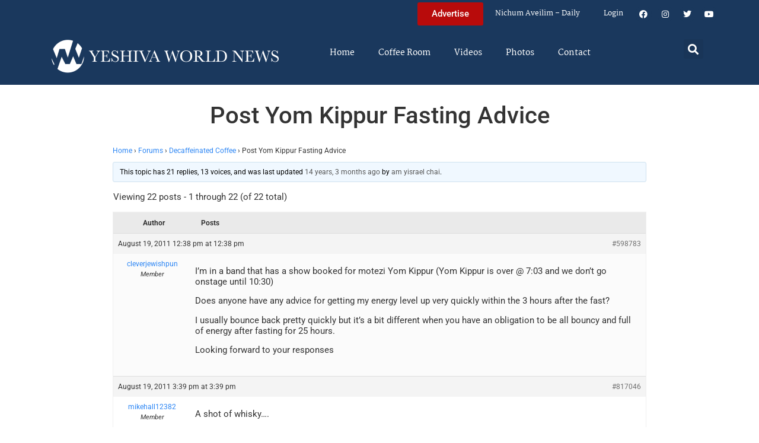

--- FILE ---
content_type: text/html; charset=UTF-8
request_url: https://www.theyeshivaworld.com/coffeeroom/topic/post-yom-kippur-fasting-advice
body_size: 19892
content:
<!doctype html>
<html lang="en-US">
<head>
	<meta charset="UTF-8">
	<meta name="viewport" content="width=device-width, initial-scale=1">
	<link rel="profile" href="https://gmpg.org/xfn/11">
	<title>Post Yom Kippur Fasting Advice &#8211; The Yeshiva World</title>
<meta name='robots' content='max-image-preview:large' />
<link rel='dns-prefetch' href='//hcaptcha.com' />
<link rel="alternate" type="application/rss+xml" title="The Yeshiva World &raquo; Feed" href="https://www.theyeshivaworld.com/feed" />
<link rel="alternate" type="application/rss+xml" title="The Yeshiva World &raquo; Comments Feed" href="https://www.theyeshivaworld.com/comments/feed" />
<link rel="alternate" title="oEmbed (JSON)" type="application/json+oembed" href="https://www.theyeshivaworld.com/wp-json/oembed/1.0/embed?url=https%3A%2F%2Fwww.theyeshivaworld.com%2Fcoffeeroom%2Ftopic%2Fpost-yom-kippur-fasting-advice" />
<link rel="alternate" title="oEmbed (XML)" type="text/xml+oembed" href="https://www.theyeshivaworld.com/wp-json/oembed/1.0/embed?url=https%3A%2F%2Fwww.theyeshivaworld.com%2Fcoffeeroom%2Ftopic%2Fpost-yom-kippur-fasting-advice&#038;format=xml" />
<style id='wp-img-auto-sizes-contain-inline-css'>
img:is([sizes=auto i],[sizes^="auto," i]){contain-intrinsic-size:3000px 1500px}
/*# sourceURL=wp-img-auto-sizes-contain-inline-css */
</style>
<link rel='stylesheet' id='wp-block-library-css' href='https://ywns4.b-cdn.net/wp-includes/css/dist/block-library/style.min.css?ver=6.9' media='all' />
<link rel='stylesheet' id='me-spr-block-styles-css' href='https://ywns4.b-cdn.net/wp-content/plugins/simple-post-redirect//css/block-styles.min.css?ver=6.9' media='all' />
<style id='global-styles-inline-css'>
:root{--wp--preset--aspect-ratio--square: 1;--wp--preset--aspect-ratio--4-3: 4/3;--wp--preset--aspect-ratio--3-4: 3/4;--wp--preset--aspect-ratio--3-2: 3/2;--wp--preset--aspect-ratio--2-3: 2/3;--wp--preset--aspect-ratio--16-9: 16/9;--wp--preset--aspect-ratio--9-16: 9/16;--wp--preset--color--black: #000000;--wp--preset--color--cyan-bluish-gray: #abb8c3;--wp--preset--color--white: #ffffff;--wp--preset--color--pale-pink: #f78da7;--wp--preset--color--vivid-red: #cf2e2e;--wp--preset--color--luminous-vivid-orange: #ff6900;--wp--preset--color--luminous-vivid-amber: #fcb900;--wp--preset--color--light-green-cyan: #7bdcb5;--wp--preset--color--vivid-green-cyan: #00d084;--wp--preset--color--pale-cyan-blue: #8ed1fc;--wp--preset--color--vivid-cyan-blue: #0693e3;--wp--preset--color--vivid-purple: #9b51e0;--wp--preset--gradient--vivid-cyan-blue-to-vivid-purple: linear-gradient(135deg,rgb(6,147,227) 0%,rgb(155,81,224) 100%);--wp--preset--gradient--light-green-cyan-to-vivid-green-cyan: linear-gradient(135deg,rgb(122,220,180) 0%,rgb(0,208,130) 100%);--wp--preset--gradient--luminous-vivid-amber-to-luminous-vivid-orange: linear-gradient(135deg,rgb(252,185,0) 0%,rgb(255,105,0) 100%);--wp--preset--gradient--luminous-vivid-orange-to-vivid-red: linear-gradient(135deg,rgb(255,105,0) 0%,rgb(207,46,46) 100%);--wp--preset--gradient--very-light-gray-to-cyan-bluish-gray: linear-gradient(135deg,rgb(238,238,238) 0%,rgb(169,184,195) 100%);--wp--preset--gradient--cool-to-warm-spectrum: linear-gradient(135deg,rgb(74,234,220) 0%,rgb(151,120,209) 20%,rgb(207,42,186) 40%,rgb(238,44,130) 60%,rgb(251,105,98) 80%,rgb(254,248,76) 100%);--wp--preset--gradient--blush-light-purple: linear-gradient(135deg,rgb(255,206,236) 0%,rgb(152,150,240) 100%);--wp--preset--gradient--blush-bordeaux: linear-gradient(135deg,rgb(254,205,165) 0%,rgb(254,45,45) 50%,rgb(107,0,62) 100%);--wp--preset--gradient--luminous-dusk: linear-gradient(135deg,rgb(255,203,112) 0%,rgb(199,81,192) 50%,rgb(65,88,208) 100%);--wp--preset--gradient--pale-ocean: linear-gradient(135deg,rgb(255,245,203) 0%,rgb(182,227,212) 50%,rgb(51,167,181) 100%);--wp--preset--gradient--electric-grass: linear-gradient(135deg,rgb(202,248,128) 0%,rgb(113,206,126) 100%);--wp--preset--gradient--midnight: linear-gradient(135deg,rgb(2,3,129) 0%,rgb(40,116,252) 100%);--wp--preset--font-size--small: 13px;--wp--preset--font-size--medium: 20px;--wp--preset--font-size--large: 36px;--wp--preset--font-size--x-large: 42px;--wp--preset--spacing--20: 0.44rem;--wp--preset--spacing--30: 0.67rem;--wp--preset--spacing--40: 1rem;--wp--preset--spacing--50: 1.5rem;--wp--preset--spacing--60: 2.25rem;--wp--preset--spacing--70: 3.38rem;--wp--preset--spacing--80: 5.06rem;--wp--preset--shadow--natural: 6px 6px 9px rgba(0, 0, 0, 0.2);--wp--preset--shadow--deep: 12px 12px 50px rgba(0, 0, 0, 0.4);--wp--preset--shadow--sharp: 6px 6px 0px rgba(0, 0, 0, 0.2);--wp--preset--shadow--outlined: 6px 6px 0px -3px rgb(255, 255, 255), 6px 6px rgb(0, 0, 0);--wp--preset--shadow--crisp: 6px 6px 0px rgb(0, 0, 0);}:root { --wp--style--global--content-size: 800px;--wp--style--global--wide-size: 1200px; }:where(body) { margin: 0; }.wp-site-blocks > .alignleft { float: left; margin-right: 2em; }.wp-site-blocks > .alignright { float: right; margin-left: 2em; }.wp-site-blocks > .aligncenter { justify-content: center; margin-left: auto; margin-right: auto; }:where(.wp-site-blocks) > * { margin-block-start: 24px; margin-block-end: 0; }:where(.wp-site-blocks) > :first-child { margin-block-start: 0; }:where(.wp-site-blocks) > :last-child { margin-block-end: 0; }:root { --wp--style--block-gap: 24px; }:root :where(.is-layout-flow) > :first-child{margin-block-start: 0;}:root :where(.is-layout-flow) > :last-child{margin-block-end: 0;}:root :where(.is-layout-flow) > *{margin-block-start: 24px;margin-block-end: 0;}:root :where(.is-layout-constrained) > :first-child{margin-block-start: 0;}:root :where(.is-layout-constrained) > :last-child{margin-block-end: 0;}:root :where(.is-layout-constrained) > *{margin-block-start: 24px;margin-block-end: 0;}:root :where(.is-layout-flex){gap: 24px;}:root :where(.is-layout-grid){gap: 24px;}.is-layout-flow > .alignleft{float: left;margin-inline-start: 0;margin-inline-end: 2em;}.is-layout-flow > .alignright{float: right;margin-inline-start: 2em;margin-inline-end: 0;}.is-layout-flow > .aligncenter{margin-left: auto !important;margin-right: auto !important;}.is-layout-constrained > .alignleft{float: left;margin-inline-start: 0;margin-inline-end: 2em;}.is-layout-constrained > .alignright{float: right;margin-inline-start: 2em;margin-inline-end: 0;}.is-layout-constrained > .aligncenter{margin-left: auto !important;margin-right: auto !important;}.is-layout-constrained > :where(:not(.alignleft):not(.alignright):not(.alignfull)){max-width: var(--wp--style--global--content-size);margin-left: auto !important;margin-right: auto !important;}.is-layout-constrained > .alignwide{max-width: var(--wp--style--global--wide-size);}body .is-layout-flex{display: flex;}.is-layout-flex{flex-wrap: wrap;align-items: center;}.is-layout-flex > :is(*, div){margin: 0;}body .is-layout-grid{display: grid;}.is-layout-grid > :is(*, div){margin: 0;}body{padding-top: 0px;padding-right: 0px;padding-bottom: 0px;padding-left: 0px;}a:where(:not(.wp-element-button)){text-decoration: underline;}:root :where(.wp-element-button, .wp-block-button__link){background-color: #32373c;border-width: 0;color: #fff;font-family: inherit;font-size: inherit;font-style: inherit;font-weight: inherit;letter-spacing: inherit;line-height: inherit;padding-top: calc(0.667em + 2px);padding-right: calc(1.333em + 2px);padding-bottom: calc(0.667em + 2px);padding-left: calc(1.333em + 2px);text-decoration: none;text-transform: inherit;}.has-black-color{color: var(--wp--preset--color--black) !important;}.has-cyan-bluish-gray-color{color: var(--wp--preset--color--cyan-bluish-gray) !important;}.has-white-color{color: var(--wp--preset--color--white) !important;}.has-pale-pink-color{color: var(--wp--preset--color--pale-pink) !important;}.has-vivid-red-color{color: var(--wp--preset--color--vivid-red) !important;}.has-luminous-vivid-orange-color{color: var(--wp--preset--color--luminous-vivid-orange) !important;}.has-luminous-vivid-amber-color{color: var(--wp--preset--color--luminous-vivid-amber) !important;}.has-light-green-cyan-color{color: var(--wp--preset--color--light-green-cyan) !important;}.has-vivid-green-cyan-color{color: var(--wp--preset--color--vivid-green-cyan) !important;}.has-pale-cyan-blue-color{color: var(--wp--preset--color--pale-cyan-blue) !important;}.has-vivid-cyan-blue-color{color: var(--wp--preset--color--vivid-cyan-blue) !important;}.has-vivid-purple-color{color: var(--wp--preset--color--vivid-purple) !important;}.has-black-background-color{background-color: var(--wp--preset--color--black) !important;}.has-cyan-bluish-gray-background-color{background-color: var(--wp--preset--color--cyan-bluish-gray) !important;}.has-white-background-color{background-color: var(--wp--preset--color--white) !important;}.has-pale-pink-background-color{background-color: var(--wp--preset--color--pale-pink) !important;}.has-vivid-red-background-color{background-color: var(--wp--preset--color--vivid-red) !important;}.has-luminous-vivid-orange-background-color{background-color: var(--wp--preset--color--luminous-vivid-orange) !important;}.has-luminous-vivid-amber-background-color{background-color: var(--wp--preset--color--luminous-vivid-amber) !important;}.has-light-green-cyan-background-color{background-color: var(--wp--preset--color--light-green-cyan) !important;}.has-vivid-green-cyan-background-color{background-color: var(--wp--preset--color--vivid-green-cyan) !important;}.has-pale-cyan-blue-background-color{background-color: var(--wp--preset--color--pale-cyan-blue) !important;}.has-vivid-cyan-blue-background-color{background-color: var(--wp--preset--color--vivid-cyan-blue) !important;}.has-vivid-purple-background-color{background-color: var(--wp--preset--color--vivid-purple) !important;}.has-black-border-color{border-color: var(--wp--preset--color--black) !important;}.has-cyan-bluish-gray-border-color{border-color: var(--wp--preset--color--cyan-bluish-gray) !important;}.has-white-border-color{border-color: var(--wp--preset--color--white) !important;}.has-pale-pink-border-color{border-color: var(--wp--preset--color--pale-pink) !important;}.has-vivid-red-border-color{border-color: var(--wp--preset--color--vivid-red) !important;}.has-luminous-vivid-orange-border-color{border-color: var(--wp--preset--color--luminous-vivid-orange) !important;}.has-luminous-vivid-amber-border-color{border-color: var(--wp--preset--color--luminous-vivid-amber) !important;}.has-light-green-cyan-border-color{border-color: var(--wp--preset--color--light-green-cyan) !important;}.has-vivid-green-cyan-border-color{border-color: var(--wp--preset--color--vivid-green-cyan) !important;}.has-pale-cyan-blue-border-color{border-color: var(--wp--preset--color--pale-cyan-blue) !important;}.has-vivid-cyan-blue-border-color{border-color: var(--wp--preset--color--vivid-cyan-blue) !important;}.has-vivid-purple-border-color{border-color: var(--wp--preset--color--vivid-purple) !important;}.has-vivid-cyan-blue-to-vivid-purple-gradient-background{background: var(--wp--preset--gradient--vivid-cyan-blue-to-vivid-purple) !important;}.has-light-green-cyan-to-vivid-green-cyan-gradient-background{background: var(--wp--preset--gradient--light-green-cyan-to-vivid-green-cyan) !important;}.has-luminous-vivid-amber-to-luminous-vivid-orange-gradient-background{background: var(--wp--preset--gradient--luminous-vivid-amber-to-luminous-vivid-orange) !important;}.has-luminous-vivid-orange-to-vivid-red-gradient-background{background: var(--wp--preset--gradient--luminous-vivid-orange-to-vivid-red) !important;}.has-very-light-gray-to-cyan-bluish-gray-gradient-background{background: var(--wp--preset--gradient--very-light-gray-to-cyan-bluish-gray) !important;}.has-cool-to-warm-spectrum-gradient-background{background: var(--wp--preset--gradient--cool-to-warm-spectrum) !important;}.has-blush-light-purple-gradient-background{background: var(--wp--preset--gradient--blush-light-purple) !important;}.has-blush-bordeaux-gradient-background{background: var(--wp--preset--gradient--blush-bordeaux) !important;}.has-luminous-dusk-gradient-background{background: var(--wp--preset--gradient--luminous-dusk) !important;}.has-pale-ocean-gradient-background{background: var(--wp--preset--gradient--pale-ocean) !important;}.has-electric-grass-gradient-background{background: var(--wp--preset--gradient--electric-grass) !important;}.has-midnight-gradient-background{background: var(--wp--preset--gradient--midnight) !important;}.has-small-font-size{font-size: var(--wp--preset--font-size--small) !important;}.has-medium-font-size{font-size: var(--wp--preset--font-size--medium) !important;}.has-large-font-size{font-size: var(--wp--preset--font-size--large) !important;}.has-x-large-font-size{font-size: var(--wp--preset--font-size--x-large) !important;}
:root :where(.wp-block-pullquote){font-size: 1.5em;line-height: 1.6;}
/*# sourceURL=global-styles-inline-css */
</style>
<link rel='stylesheet' id='bbp-default-css' href='https://ywns4.b-cdn.net/wp-content/plugins/bbpress/templates/default/css/bbpress.min.css?ver=2.6.14' media='all' />
<link rel='stylesheet' id='bbpressmoderationstyle-css' href='https://ywns4.b-cdn.net/wp-content/plugins/bbpressmoderation/style.css?ver=6.9' media='all' />
<link rel='stylesheet' id='my-plugin-style-css' href='https://ywns4.b-cdn.net/wp-content/plugins/blog/style.css?ver=1.0.15' media='all' />
<link rel='stylesheet' id='hello-elementor-css' href='https://ywns4.b-cdn.net/wp-content/themes/hello-elementor/assets/css/reset.css?ver=3.4.5' media='all' />
<link rel='stylesheet' id='hello-elementor-theme-style-css' href='https://ywns4.b-cdn.net/wp-content/themes/hello-elementor/assets/css/theme.css?ver=3.4.5' media='all' />
<link rel='stylesheet' id='hello-elementor-header-footer-css' href='https://ywns4.b-cdn.net/wp-content/themes/hello-elementor/assets/css/header-footer.css?ver=3.4.5' media='all' />
<link rel='stylesheet' id='elementor-frontend-css' href='https://ywns4.b-cdn.net/wp-content/plugins/elementor/assets/css/frontend.min.css?ver=3.34.0' media='all' />
<link rel='stylesheet' id='elementor-post-2254478-css' href='https://ywns4.b-cdn.net/wp-content/uploads/elementor/css/post-2254478.css?ver=1767122264' media='all' />
<link rel='stylesheet' id='widget-nav-menu-css' href='https://ywns4.b-cdn.net/wp-content/plugins/elementor-pro/assets/css/widget-nav-menu.min.css?ver=3.34.0' media='all' />
<link rel='stylesheet' id='widget-social-icons-css' href='https://ywns4.b-cdn.net/wp-content/plugins/elementor/assets/css/widget-social-icons.min.css?ver=3.34.0' media='all' />
<link rel='stylesheet' id='e-apple-webkit-css' href='https://ywns4.b-cdn.net/wp-content/plugins/elementor/assets/css/conditionals/apple-webkit.min.css?ver=3.34.0' media='all' />
<link rel='stylesheet' id='widget-image-css' href='https://ywns4.b-cdn.net/wp-content/plugins/elementor/assets/css/widget-image.min.css?ver=3.34.0' media='all' />
<link rel='stylesheet' id='widget-search-form-css' href='https://ywns4.b-cdn.net/wp-content/plugins/elementor-pro/assets/css/widget-search-form.min.css?ver=3.34.0' media='all' />
<link rel='stylesheet' id='elementor-icons-shared-0-css' href='https://ywns4.b-cdn.net/wp-content/plugins/elementor/assets/lib/font-awesome/css/fontawesome.min.css?ver=5.15.3' media='all' />
<link rel='stylesheet' id='elementor-icons-fa-solid-css' href='https://ywns4.b-cdn.net/wp-content/plugins/elementor/assets/lib/font-awesome/css/solid.min.css?ver=5.15.3' media='all' />
<link rel='stylesheet' id='widget-heading-css' href='https://ywns4.b-cdn.net/wp-content/plugins/elementor/assets/css/widget-heading.min.css?ver=3.34.0' media='all' />
<link rel='stylesheet' id='widget-post-info-css' href='https://ywns4.b-cdn.net/wp-content/plugins/elementor-pro/assets/css/widget-post-info.min.css?ver=3.34.0' media='all' />
<link rel='stylesheet' id='widget-icon-list-css' href='https://ywns4.b-cdn.net/wp-content/plugins/elementor/assets/css/widget-icon-list.min.css?ver=3.34.0' media='all' />
<link rel='stylesheet' id='elementor-icons-fa-regular-css' href='https://ywns4.b-cdn.net/wp-content/plugins/elementor/assets/lib/font-awesome/css/regular.min.css?ver=5.15.3' media='all' />
<link rel='stylesheet' id='widget-share-buttons-css' href='https://ywns4.b-cdn.net/wp-content/plugins/elementor-pro/assets/css/widget-share-buttons.min.css?ver=3.34.0' media='all' />
<link rel='stylesheet' id='elementor-icons-fa-brands-css' href='https://ywns4.b-cdn.net/wp-content/plugins/elementor/assets/lib/font-awesome/css/brands.min.css?ver=5.15.3' media='all' />
<link rel='stylesheet' id='widget-post-navigation-css' href='https://ywns4.b-cdn.net/wp-content/plugins/elementor-pro/assets/css/widget-post-navigation.min.css?ver=3.34.0' media='all' />
<link rel='stylesheet' id='widget-loop-common-css' href='https://ywns4.b-cdn.net/wp-content/plugins/elementor-pro/assets/css/widget-loop-common.min.css?ver=3.34.0' media='all' />
<link rel='stylesheet' id='widget-loop-grid-css' href='https://ywns4.b-cdn.net/wp-content/plugins/elementor-pro/assets/css/widget-loop-grid.min.css?ver=3.34.0' media='all' />
<link rel='stylesheet' id='elementor-icons-css' href='https://ywns4.b-cdn.net/wp-content/plugins/elementor/assets/lib/eicons/css/elementor-icons.min.css?ver=5.45.0' media='all' />
<link rel='stylesheet' id='elementor-post-2254564-css' href='https://ywns4.b-cdn.net/wp-content/uploads/elementor/css/post-2254564.css?ver=1767122264' media='all' />
<link rel='stylesheet' id='elementor-post-2254571-css' href='https://ywns4.b-cdn.net/wp-content/uploads/elementor/css/post-2254571.css?ver=1767122264' media='all' />
<link rel='stylesheet' id='elementor-post-2264460-css' href='https://ywns4.b-cdn.net/wp-content/uploads/elementor/css/post-2264460.css?ver=1767122264' media='all' />
<link rel='stylesheet' id='hello-elementor-child-style-css' href='https://ywns4.b-cdn.net/wp-content/themes/hello-theme-child-master/style.css?ver=2.0.0' media='all' />
<link rel='stylesheet' id='elementor-gf-local-martel-css' href='https://ywns4.b-cdn.net/wp-content/uploads/elementor/google-fonts/css/martel.css?ver=1757484476' media='all' />
<link rel='stylesheet' id='elementor-gf-local-robotoslab-css' href='https://ywns4.b-cdn.net/wp-content/uploads/elementor/google-fonts/css/robotoslab.css?ver=1757484521' media='all' />
<link rel='stylesheet' id='elementor-gf-local-roboto-css' href='https://ywns4.b-cdn.net/wp-content/uploads/elementor/google-fonts/css/roboto.css?ver=1757484484' media='all' />
<script src="https://ywns4.b-cdn.net/wp-includes/js/jquery/jquery.min.js?ver=3.7.1" id="jquery-core-js"></script>
<script src="https://ywns4.b-cdn.net/wp-includes/js/jquery/jquery-migrate.min.js?ver=3.4.1" id="jquery-migrate-js"></script>
<script id="liveblog-posts-ajax-js-extra">
var liveblog_posts_ajax = {"ajax_url":"https://www.theyeshivaworld.com/wp-admin/admin-ajax.php"};
//# sourceURL=liveblog-posts-ajax-js-extra
</script>
<script src="https://ywns4.b-cdn.net/wp-content/plugins/blog//liveblog-posts.js?ver=1.0.15" id="liveblog-posts-ajax-js"></script>
<link rel="https://api.w.org/" href="https://www.theyeshivaworld.com/wp-json/" /><link rel="EditURI" type="application/rsd+xml" title="RSD" href="https://www.theyeshivaworld.com/xmlrpc.php?rsd" />
<link rel="canonical" href="https://www.theyeshivaworld.com/coffeeroom/topic/post-yom-kippur-fasting-advice" />
<link rel='shortlink' href='https://www.theyeshivaworld.com/?p=598783' />
<style>
.h-captcha{position:relative;display:block;margin-bottom:2rem;padding:0;clear:both}.h-captcha[data-size="normal"]{width:302px;height:76px}.h-captcha[data-size="compact"]{width:158px;height:138px}.h-captcha[data-size="invisible"]{display:none}.h-captcha iframe{z-index:1}.h-captcha::before{content:"";display:block;position:absolute;top:0;left:0;background:url(https://ywns4.b-cdn.net/wp-content/plugins/hcaptcha-for-forms-and-more/assets/images/hcaptcha-div-logo.svg) no-repeat;border:1px solid #fff0;border-radius:4px;box-sizing:border-box}.h-captcha::after{content:"The hCaptcha loading is delayed until user interaction.";font-family:-apple-system,system-ui,BlinkMacSystemFont,"Segoe UI",Roboto,Oxygen,Ubuntu,"Helvetica Neue",Arial,sans-serif;font-size:10px;font-weight:500;position:absolute;top:0;bottom:0;left:0;right:0;box-sizing:border-box;color:#bf1722;opacity:0}.h-captcha:not(:has(iframe))::after{animation:hcap-msg-fade-in .3s ease forwards;animation-delay:2s}.h-captcha:has(iframe)::after{animation:none;opacity:0}@keyframes hcap-msg-fade-in{to{opacity:1}}.h-captcha[data-size="normal"]::before{width:302px;height:76px;background-position:93.8% 28%}.h-captcha[data-size="normal"]::after{width:302px;height:76px;display:flex;flex-wrap:wrap;align-content:center;line-height:normal;padding:0 75px 0 10px}.h-captcha[data-size="compact"]::before{width:158px;height:138px;background-position:49.9% 78.8%}.h-captcha[data-size="compact"]::after{width:158px;height:138px;text-align:center;line-height:normal;padding:24px 10px 10px 10px}.h-captcha[data-theme="light"]::before,body.is-light-theme .h-captcha[data-theme="auto"]::before,.h-captcha[data-theme="auto"]::before{background-color:#fafafa;border:1px solid #e0e0e0}.h-captcha[data-theme="dark"]::before,body.is-dark-theme .h-captcha[data-theme="auto"]::before,html.wp-dark-mode-active .h-captcha[data-theme="auto"]::before,html.drdt-dark-mode .h-captcha[data-theme="auto"]::before{background-image:url(https://ywns4.b-cdn.net/wp-content/plugins/hcaptcha-for-forms-and-more/assets/images/hcaptcha-div-logo-white.svg);background-repeat:no-repeat;background-color:#333;border:1px solid #f5f5f5}@media (prefers-color-scheme:dark){.h-captcha[data-theme="auto"]::before{background-image:url(https://ywns4.b-cdn.net/wp-content/plugins/hcaptcha-for-forms-and-more/assets/images/hcaptcha-div-logo-white.svg);background-repeat:no-repeat;background-color:#333;border:1px solid #f5f5f5}}.h-captcha[data-theme="custom"]::before{background-color:initial}.h-captcha[data-size="invisible"]::before,.h-captcha[data-size="invisible"]::after{display:none}.h-captcha iframe{position:relative}div[style*="z-index: 2147483647"] div[style*="border-width: 11px"][style*="position: absolute"][style*="pointer-events: none"]{border-style:none}
</style>
<style>
.elementor-widget-login .h-captcha{margin-bottom:0}
</style>
<meta name="description" content="I&#039;m in a band that has a show booked for motezi Yom Kippur (Yom Kippur is over @ 7:03 and we don&#039;t go onstage until 10:30) Does anyone have any advice for getting my energy level up very quickly within the 3 hours after the fast? I usually bounce back pretty quickly but it&#039;s a [&hellip;]"><meta name="twitter:card" content="summary"><meta name="twitter:title" content="Post Yom Kippur Fasting Advice"><meta name="twitter:description" content="I&#039;m in a band that has a show booked for motezi Yom Kippur (Yom Kippur is over @ 7:03 and we don&#039;t go onstage until 10:30) Does anyone have any advice for getting my energy level up very quickly within the 3 hours after the fast? I usually bounce back pretty quickly but it&#039;s a [&hellip;]"><meta name="twitter:image" content=""><meta name="twitter:site" content="@YWN"><meta name="twitter:creator" content="@YWN"><meta property="og:title" content="Post Yom Kippur Fasting Advice"><meta property="og:description" content="I&#039;m in a band that has a show booked for motezi Yom Kippur (Yom Kippur is over @ 7:03 and we don&#039;t go onstage until 10:30) Does anyone have any advice for getting my energy level up very quickly within the 3 hours after the fast? I usually bounce back pretty quickly but it&#039;s a [&hellip;]"><meta property="og:image" content=""><meta property="og:url" content="https://www.theyeshivaworld.com/coffeeroom/topic/post-yom-kippur-fasting-advice"><meta property="og:type" content="article"><meta name="generator" content="Elementor 3.34.0; features: additional_custom_breakpoints; settings: css_print_method-external, google_font-enabled, font_display-auto">
<script src="https://cdnjs.cloudflare.com/ajax/libs/postscribe/2.0.8/postscribe.min.js"></script>

<meta name="google-site-verification" content="_K8-NYcb7wBpqQhSM1U4bofYPrwb1-HAlq3kf52fY8A" />

<!-- BEGIN ADVERTSERVE CODE -->
<script type="text/javascript">
var _avp = _avp || [];
(function() {
function load() {
  var s = document.createElement('script');
  s.type = 'text/javascript'; s.async = true; s.src = 'https://theyeshivaworld.advertserve.com/js/libcode3.js';
  var x = document.getElementsByTagName('script')[0];
  x.parentNode.insertBefore(s, x);
}
window.setTimeout(load, 500);
})();
</script>
<!-- BEGIN ADVERTSERVE CODE - 280x500 -->
<script type="text/javascript">
if (!document.cookie || document.cookie.indexOf('AVPWCAP=') == -1) {
  document.write('<scr'+'ipt src="https://theyeshivaworld.advertserve.com/servlet/view/window/javascript/zone?zid=351&pid=0&resolution='+(window.innerWidth||screen.width)+'x'+(window.innerHeight||screen.height)+'&random='+Math.floor(89999999*Math.random()+10000000)+'&millis='+new Date().getTime()+'&referrer='+encodeURIComponent((window!=top&&window.location.ancestorOrigins)?window.location.ancestorOrigins[window.location.ancestorOrigins.length-1]:document.location)+'" type="text/javascript"></scr'+'ipt>');
}
</script>
<!-- END ADVERTSERVE CODE - 280x500 -->

<!-- BEGIN ADVERTSERVE CODE - 300x600 -->
<style>
	@media (max-width: 300px) {
		div[id^="avp_zid_336"] iframe {
			width: 90vw !important;
		}
	}
</style>
<div data-tagid="adhesionavp_zid_336">
	<script type="text/javascript">
		var _avp = _avp || [];
		_avp.push({ tagid: 'adhesionavp_zid_336', alias: '/', type: 'banner', zid: 336, pid: 0, adhesion: true, closeable: false, placement: 'left_center', polite: false, minwidth: 1500, secure: true });
	</script>
</div>
<!-- END ADVERTSERVE CODE - 300x600 -->

<!-- BEGIN ADVERTSERVE CODE - 970x90 -->
<style>
	@media (max-width: 970px) {
		div[id^="avp_zid_417"] iframe {
			width: 90vw !important;
		}
	}
</style>
<div data-tagid="crawler">
	<script type="text/javascript">
		var _avp = _avp || [];
		_avp.push({ tagid: 'crawler', alias: '/', type: 'banner', zid: 417, pid: 0, crawler: true, align: 'center', closeable: true, polite: false, spacing: 10, bgcolor: '%23E0E0EB', secure: true });
	</script>
</div>
<!-- END ADVERTSERVE CODE - 970x90 -->

<!-- END ADVERTSERVE CODE -->
<!-- BEGIN ADVERTSERVE CODE -->
<!-- <script src="https://theyeshivaworld.advertserve.com/js/libcode1_noajax.js" type="text/javascript"></script> -->
<!-- END ADVERTSERVE CODE -->

<!-- BEGIN JAG CODE -->

<!-- 1030x60 -->
<script src="https://api.jewishadgroup.com/api/v1/widget.js?c=aHR0cHM6Ly9hcGkuamV3aXNoYWRncm91cC5jb20=" data-id="b-S0vvRATknD"></script>

<!-- Livestreams -->
<script src="https://api.jewishadgroup.com/api/v1/widget.js?c=aHR0cHM6Ly9hcGkuamV3aXNoYWRncm91cC5jb20=" data-id="zjpPg1Rptvtk"></script>

<!-- 300x250 -->
<script src="https://api.jewishadgroup.com/api/v1/widget.js?c=aHR0cHM6Ly9hcGkuamV3aXNoYWRncm91cC5jb20=" data-id="21qGlssTMOLI"></script>

<!-- 300x250 Feldheim -->
 <script src="https://api.jewishadgroup.com/api/v1/widget.js?c=aHR0cHM6Ly9hcGkuamV3aXNoYWRncm91cC5jb20=" data-id="frR5nFTPjD9w"></script>

<!-- 300x250 8 Minute Daf -->
<script src="https://api.jewishadgroup.com/api/v1/widget.js?c=aHR0cHM6Ly9hcGkuamV3aXNoYWRncm91cC5jb20=" data-id="WOEnPIHu4NOl"></script>

<!-- 300x250 Isael Bookshop -->
<script src="https://api.jewishadgroup.com/api/v1/widget.js?c=aHR0cHM6Ly9hcGkuamV3aXNoYWRncm91cC5jb20=" data-id="e5NN2Y5hTQkl"></script>

<!-- 300x250 Torah 24 -->
<script src="https://api.jewishadgroup.com/api/v1/widget.js?c=aHR0cHM6Ly9hcGkuamV3aXNoYWRncm91cC5jb20=" data-id="8foy4oGy8QQn"></script>

<!-- 728x90 -->
<script src="https://api.jewishadgroup.com/api/v1/widget.js?c=aHR0cHM6Ly9hcGkuamV3aXNoYWRncm91cC5jb20=" data-id="Qv1MPoizWdED"></script>

<!-- 280x500 -->
<!-- <div class="ywn-container-NbMKg1pXIfVM"></div>
<script src="https://api.jewishadgroup.com/api/v1/widget.js?c=aHR0cHM6Ly9hcGkuamV3aXNoYWRncm91cC5jb20=" data-id="NbMKg1pXIfVM"></script> -->

<!-- END JAG CODE -->

<!-- Facebook Pixel Code -->
<script>
  !function(f,b,e,v,n,t,s)
  {if(f.fbq)return;n=f.fbq=function(){n.callMethod?
  n.callMethod.apply(n,arguments):n.queue.push(arguments)};
  if(!f._fbq)f._fbq=n;n.push=n;n.loaded=!0;n.version='2.0';
  n.queue=[];t=b.createElement(e);t.async=!0;
  t.src=v;s=b.getElementsByTagName(e)[0];
  s.parentNode.insertBefore(t,s)}(window, document,'script',
  'https://connect.facebook.net/en_US/fbevents.js');
  fbq('init', '448748431988397');
  fbq('track', 'PageView');
</script>
<noscript><img height="1" width="1" style="display:none"
  src="https://www.facebook.com/tr?id=448748431988397&ev=PageView&noscript=1"
/></noscript>
<style>
  @media (max-width: 1679px) {
    .jcnwallpaper{
    display:none !important;
   }

}
	@media (min-width: 850px) {
		.elementor-2254764 .elementor-page-title {
			min-height: 150px;
		}
	}
</style>
<script>
//  jQuery(function() {
  
//    jQuery(window).scroll(() => { 
  // Distance from top of document to top of footer.
//  topOfFooter = jQuery('.td-footer-wrapper').position().top;
  // Distance user has scrolled from top, adjusted to take in height of sidebar (570 pixels inc. padding).
//  scrollDistanceFromTopOfDoc = jQuery(document).scrollTop() + 750;
  // Difference between the two.
//  scrollDistanceFromTopOfFooter = scrollDistanceFromTopOfDoc - topOfFooter;

  // If user has scrolled further than footer,
  // pull sidebar up using a negative margin.
//  if (scrollDistanceFromTopOfDoc > topOfFooter) {
//    jQuery('.jcnwallpaper').css('margin-top',  0 - scrollDistanceFromTopOfFooter);
//  } else  {
//    jQuery('.jcnwallpaper').css('margin-top', 0);
//  }
//});
  
 // })
</script>
<!-- script async src="https://powerad.ai/script.js"></script> -->

<!-- Google tag (gtag.js) -->
<script async src="https://www.googletagmanager.com/gtag/js?id=G-WE77FFZBVG"></script>
<script>
  window.dataLayer = window.dataLayer || [];
  function gtag(){dataLayer.push(arguments);}
  gtag('js', new Date());

  gtag('config', 'G-WE77FFZBVG');
</script>

<meta name="google-site-verification" content="OR01hQ5LNDOHY2IHBPpgFlz0ZIvaqOsqLPfalkny52U" />


<style>
    .e-loop-nothing-found-message {
		display:none;
	}
</style>

        <style id="wp-custom-css">
            /* styling the coffee room widget  */
            .coffee-room-widget {
                border: 3px solid #1A385D;
                margin: 10px;
                padding: 10px;
                background: #F5F5F5;
            }

            .coffee-room-widget h3 {
                font-size: 14px;
                color: white;
                background: black;
                text-align: center;
                padding: 10px;
            }

            .coffee-room-widget ul {
                list-style-type: none;
                padding-left: 5px;
            }

            .coffee-room-widget li {
                padding-bottom: 15px;
            }

            .coffee-room-widget a {
                color: #1A385D;
                font-size: 18px;
                line-height: 14px;
                font-family: martel, serif
            }

            .coffee-room-widget .bbp-author-link {
                font-size: 12px;
                line-height: 8px;
                text-transform: uppercase;
                color: black;
                padding: 0px;
                margin: 0px;
            }

            .coffee-room-widget ul div {
                font-size: 12px;
                color: gray;
            }

            /* styling the coffee room   */
            #bbpress-forums {
                max-width: 920px;
                margin: 0 auto;
                padding: 10px;
                font-size: 15px;
            }

            ul.topic {
                padding: 20px !important;
            }

            .bbp-topic-permalink {
                text-decoration: none !important;
            }

            .bbp-topic-title {
                font-size: 17px;
                font-weight: bold;
                text-decoration: none;
            }

            .bbp-reply-author {
                padding-left: 0px !important ;
            }

            .bbp-reply-content p {
                font-size: 15px !important;
            }

            .entry-header h1 {
                text-align: center;
            }
        </style>
<style>
    .jag-video-wrapper {
        max-width: 100%;
        margin: 0 auto 1.5rem auto;
    }

    /* Landscape videos: full-width 16:9 */
    .jag-video-landscape {
        position: relative;
        width: 100%;
        padding-top: 56.25%; /* 16:9 aspect ratio */
        overflow: hidden;
    }
    .jag-video-landscape iframe {
        position: absolute;
        top: 0;
        left: 0;
        width: 100% !important;
        height: 100% !important;
        border: 0;
        display: block;
    }

    /* Portrait videos: narrower and centered */
    .jag-video-portrait {
        max-width: 450px; /* adjust this to taste */
    }
    .jag-video-portrait iframe {
        width: 100% !important;
        height: auto !important;
        border: 0;
        display: block;
    }

    @media (max-width: 480px) {
        .jag-video-portrait {
            max-width: 100%;
        }
    }</style>		<style id="wp-custom-css">
			.ad-container {
	display: flex;
	justify-content: center;
}

.ad-container-column .elementor-widget-container {
	display: flex;
	flex-direction: column;
}		</style>
		</head>
<body class="topic bbpress bbp-no-js wp-singular topic-template-default single single-topic postid-598783 wp-custom-logo wp-embed-responsive wp-theme-hello-elementor wp-child-theme-hello-theme-child-master hello-elementor-default elementor-default elementor-kit-2254478 elementor-page-2264460">
<script>
  fbq('track', 'ViewContent');
</script>



<script type="text/javascript" id="bbp-swap-no-js-body-class">
	document.body.className = document.body.className.replace( 'bbp-no-js', 'bbp-js' );
</script>


<a class="skip-link screen-reader-text" href="#content">Skip to content</a>

		<header data-elementor-type="header" data-elementor-id="2254564" class="elementor elementor-2254564 elementor-location-header" data-elementor-post-type="elementor_library">
			<div class="elementor-element elementor-element-bf39447 e-flex e-con-boxed e-con e-parent" data-id="bf39447" data-element_type="container" data-settings="{&quot;background_background&quot;:&quot;classic&quot;}">
					<div class="e-con-inner">
				<div class="elementor-element elementor-element-606bf55 elementor-hidden-desktop elementor-nav-menu__align-start elementor-widget-mobile__width-inherit elementor-nav-menu--dropdown-tablet elementor-nav-menu__text-align-aside elementor-nav-menu--toggle elementor-nav-menu--burger elementor-widget elementor-widget-nav-menu" data-id="606bf55" data-element_type="widget" data-settings="{&quot;layout&quot;:&quot;horizontal&quot;,&quot;submenu_icon&quot;:{&quot;value&quot;:&quot;&lt;i class=\&quot;fas fa-caret-down\&quot; aria-hidden=\&quot;true\&quot;&gt;&lt;\/i&gt;&quot;,&quot;library&quot;:&quot;fa-solid&quot;},&quot;toggle&quot;:&quot;burger&quot;}" data-widget_type="nav-menu.default">
				<div class="elementor-widget-container">
								<nav aria-label="Menu" class="elementor-nav-menu--main elementor-nav-menu__container elementor-nav-menu--layout-horizontal e--pointer-underline e--animation-fade">
				<ul id="menu-1-606bf55" class="elementor-nav-menu"><li class="menu-item menu-item-type-custom menu-item-object-custom menu-item-home menu-item-1247097"><a href="http://www.theyeshivaworld.com/" class="elementor-item">Home</a></li>
<li class="menu-item menu-item-type-custom menu-item-object-custom menu-item-1246417"><a href="http://www.theyeshivaworld.com/coffeeroom/forum/decaffeinated-coffee" class="elementor-item">Coffee Room</a></li>
<li class="menu-item menu-item-type-custom menu-item-object-custom menu-item-1246433"><a href="http://www.theyeshivaworld.com/news/category/ywn-videos" class="elementor-item">Videos</a></li>
<li class="aveilim menu-item menu-item-type-post_type menu-item-object-page menu-item-1271655"><a href="https://www.theyeshivaworld.com/aveilim-listing" class="elementor-item">Nichum Aveilim &#8211; Daily</a></li>
<li class="menu-item menu-item-type-custom menu-item-object-custom menu-item-2328044"><a href="https://www.theyeshivaworld.com/news/category/photos" class="elementor-item">Photos</a></li>
<li class="menu-item menu-item-type-post_type menu-item-object-page menu-item-1817882"><a href="https://www.theyeshivaworld.com/contact" class="elementor-item">Contact</a></li>
</ul>			</nav>
					<div class="elementor-menu-toggle" role="button" tabindex="0" aria-label="Menu Toggle" aria-expanded="false">
			<i aria-hidden="true" role="presentation" class="elementor-menu-toggle__icon--open eicon-menu-bar"></i><i aria-hidden="true" role="presentation" class="elementor-menu-toggle__icon--close eicon-close"></i>		</div>
					<nav class="elementor-nav-menu--dropdown elementor-nav-menu__container" aria-hidden="true">
				<ul id="menu-2-606bf55" class="elementor-nav-menu"><li class="menu-item menu-item-type-custom menu-item-object-custom menu-item-home menu-item-1247097"><a href="http://www.theyeshivaworld.com/" class="elementor-item" tabindex="-1">Home</a></li>
<li class="menu-item menu-item-type-custom menu-item-object-custom menu-item-1246417"><a href="http://www.theyeshivaworld.com/coffeeroom/forum/decaffeinated-coffee" class="elementor-item" tabindex="-1">Coffee Room</a></li>
<li class="menu-item menu-item-type-custom menu-item-object-custom menu-item-1246433"><a href="http://www.theyeshivaworld.com/news/category/ywn-videos" class="elementor-item" tabindex="-1">Videos</a></li>
<li class="aveilim menu-item menu-item-type-post_type menu-item-object-page menu-item-1271655"><a href="https://www.theyeshivaworld.com/aveilim-listing" class="elementor-item" tabindex="-1">Nichum Aveilim &#8211; Daily</a></li>
<li class="menu-item menu-item-type-custom menu-item-object-custom menu-item-2328044"><a href="https://www.theyeshivaworld.com/news/category/photos" class="elementor-item" tabindex="-1">Photos</a></li>
<li class="menu-item menu-item-type-post_type menu-item-object-page menu-item-1817882"><a href="https://www.theyeshivaworld.com/contact" class="elementor-item" tabindex="-1">Contact</a></li>
</ul>			</nav>
						</div>
				</div>
				<div class="elementor-element elementor-element-41e44f8 elementor-hidden-tablet elementor-hidden-mobile elementor-widget elementor-widget-button" data-id="41e44f8" data-element_type="widget" data-widget_type="button.default">
				<div class="elementor-widget-container">
									<div class="elementor-button-wrapper">
					<a class="elementor-button elementor-button-link elementor-size-sm" href="https://www.theyeshivaworld.com/contact/advertise">
						<span class="elementor-button-content-wrapper">
									<span class="elementor-button-text">Advertise</span>
					</span>
					</a>
				</div>
								</div>
				</div>
				<div class="elementor-element elementor-element-75ffb6a elementor-hidden-tablet elementor-hidden-mobile elementor-nav-menu--dropdown-tablet elementor-nav-menu__text-align-aside elementor-nav-menu--toggle elementor-nav-menu--burger elementor-widget elementor-widget-nav-menu" data-id="75ffb6a" data-element_type="widget" data-settings="{&quot;layout&quot;:&quot;horizontal&quot;,&quot;submenu_icon&quot;:{&quot;value&quot;:&quot;&lt;i class=\&quot;fas fa-caret-down\&quot; aria-hidden=\&quot;true\&quot;&gt;&lt;\/i&gt;&quot;,&quot;library&quot;:&quot;fa-solid&quot;},&quot;toggle&quot;:&quot;burger&quot;}" data-widget_type="nav-menu.default">
				<div class="elementor-widget-container">
								<nav aria-label="Menu" class="elementor-nav-menu--main elementor-nav-menu__container elementor-nav-menu--layout-horizontal e--pointer-underline e--animation-fade">
				<ul id="menu-1-75ffb6a" class="elementor-nav-menu"><li class="menu-item menu-item-type-post_type menu-item-object-page menu-item-1271657"><a href="https://www.theyeshivaworld.com/aveilim-listing" class="elementor-item">Nichum Aveilim &#8211; Daily</a></li>
<li class="menu-item menu-item-type-custom menu-item-object-custom menu-item-2263250"><a href="/wp-login.php" class="elementor-item">Login</a></li>
</ul>			</nav>
					<div class="elementor-menu-toggle" role="button" tabindex="0" aria-label="Menu Toggle" aria-expanded="false">
			<i aria-hidden="true" role="presentation" class="elementor-menu-toggle__icon--open eicon-menu-bar"></i><i aria-hidden="true" role="presentation" class="elementor-menu-toggle__icon--close eicon-close"></i>		</div>
					<nav class="elementor-nav-menu--dropdown elementor-nav-menu__container" aria-hidden="true">
				<ul id="menu-2-75ffb6a" class="elementor-nav-menu"><li class="menu-item menu-item-type-post_type menu-item-object-page menu-item-1271657"><a href="https://www.theyeshivaworld.com/aveilim-listing" class="elementor-item" tabindex="-1">Nichum Aveilim &#8211; Daily</a></li>
<li class="menu-item menu-item-type-custom menu-item-object-custom menu-item-2263250"><a href="/wp-login.php" class="elementor-item" tabindex="-1">Login</a></li>
</ul>			</nav>
						</div>
				</div>
				<div class="elementor-element elementor-element-ef2020a elementor-shape-circle elementor-hidden-tablet elementor-hidden-mobile elementor-grid-0 e-grid-align-center elementor-widget elementor-widget-social-icons" data-id="ef2020a" data-element_type="widget" data-widget_type="social-icons.default">
				<div class="elementor-widget-container">
							<div class="elementor-social-icons-wrapper elementor-grid" role="list">
							<span class="elementor-grid-item" role="listitem">
					<a class="elementor-icon elementor-social-icon elementor-social-icon-facebook elementor-repeater-item-76e7f5b" href="https://www.facebook.com/YeshivaWorldNews/" target="_blank">
						<span class="elementor-screen-only">Facebook</span>
						<i aria-hidden="true" class="fab fa-facebook"></i>					</a>
				</span>
							<span class="elementor-grid-item" role="listitem">
					<a class="elementor-icon elementor-social-icon elementor-social-icon-instagram elementor-repeater-item-38021d6" href="https://www.instagram.com/theyeshivaworld/" target="_blank">
						<span class="elementor-screen-only">Instagram</span>
						<i aria-hidden="true" class="fab fa-instagram"></i>					</a>
				</span>
							<span class="elementor-grid-item" role="listitem">
					<a class="elementor-icon elementor-social-icon elementor-social-icon-twitter elementor-repeater-item-2242faa" href="https://twitter.com/YWN" target="_blank">
						<span class="elementor-screen-only">Twitter</span>
						<i aria-hidden="true" class="fab fa-twitter"></i>					</a>
				</span>
							<span class="elementor-grid-item" role="listitem">
					<a class="elementor-icon elementor-social-icon elementor-social-icon-youtube elementor-repeater-item-87f9242" href="https://www.youtube.com/channel/UCCqf7qdUFyqbt1qNRfNwUzg" target="_blank">
						<span class="elementor-screen-only">Youtube</span>
						<i aria-hidden="true" class="fab fa-youtube"></i>					</a>
				</span>
					</div>
						</div>
				</div>
					</div>
				</div>
		<div class="elementor-element elementor-element-0a79248 e-flex e-con-boxed e-con e-parent" data-id="0a79248" data-element_type="container" data-settings="{&quot;background_background&quot;:&quot;classic&quot;}">
					<div class="e-con-inner">
		<div class="elementor-element elementor-element-e4f7c7d e-con-full e-flex e-con e-child" data-id="e4f7c7d" data-element_type="container">
				<div class="elementor-element elementor-element-265be00 elementor-widget elementor-widget-theme-site-logo elementor-widget-image" data-id="265be00" data-element_type="widget" data-widget_type="theme-site-logo.default">
				<div class="elementor-widget-container">
											<a href="https://www.theyeshivaworld.com">
			<img src="https://ywns4.b-cdn.net/wp-content/uploads/elementor/thumbs/YWNlogo1line-oiv7vqivezmdh8xdg5tr0d7qbtsw15fg66fjaesmd6.png" title="YWNlogo1line" alt="YWNlogo1line" loading="lazy" />				</a>
											</div>
				</div>
				</div>
		<div class="elementor-element elementor-element-c49a0d2 e-con-full e-flex e-con e-child" data-id="c49a0d2" data-element_type="container">
				<div class="elementor-element elementor-element-bdc2f65 elementor-hidden-tablet elementor-hidden-mobile elementor-nav-menu--dropdown-tablet elementor-nav-menu__text-align-aside elementor-nav-menu--toggle elementor-nav-menu--burger elementor-widget elementor-widget-nav-menu" data-id="bdc2f65" data-element_type="widget" data-settings="{&quot;layout&quot;:&quot;horizontal&quot;,&quot;submenu_icon&quot;:{&quot;value&quot;:&quot;&lt;i class=\&quot;fas fa-caret-down\&quot; aria-hidden=\&quot;true\&quot;&gt;&lt;\/i&gt;&quot;,&quot;library&quot;:&quot;fa-solid&quot;},&quot;toggle&quot;:&quot;burger&quot;}" data-widget_type="nav-menu.default">
				<div class="elementor-widget-container">
								<nav aria-label="Menu" class="elementor-nav-menu--main elementor-nav-menu__container elementor-nav-menu--layout-horizontal e--pointer-underline e--animation-fade">
				<ul id="menu-1-bdc2f65" class="elementor-nav-menu"><li class="menu-item menu-item-type-custom menu-item-object-custom menu-item-2254585"><a href="/" class="elementor-item">Home</a></li>
<li class="menu-item menu-item-type-custom menu-item-object-custom menu-item-2254590"><a href="/coffeeroom/forum/decaffeinated-coffee" class="elementor-item">Coffee Room</a></li>
<li class="menu-item menu-item-type-taxonomy menu-item-object-category menu-item-2254587"><a href="https://www.theyeshivaworld.com/news/category/ywn-videos" class="elementor-item">Videos</a></li>
<li class="menu-item menu-item-type-taxonomy menu-item-object-category menu-item-2328043"><a href="https://www.theyeshivaworld.com/news/category/photos" class="elementor-item">Photos</a></li>
<li class="menu-item menu-item-type-post_type menu-item-object-page menu-item-2254589"><a href="https://www.theyeshivaworld.com/contact" class="elementor-item">Contact</a></li>
</ul>			</nav>
					<div class="elementor-menu-toggle" role="button" tabindex="0" aria-label="Menu Toggle" aria-expanded="false">
			<i aria-hidden="true" role="presentation" class="elementor-menu-toggle__icon--open eicon-menu-bar"></i><i aria-hidden="true" role="presentation" class="elementor-menu-toggle__icon--close eicon-close"></i>		</div>
					<nav class="elementor-nav-menu--dropdown elementor-nav-menu__container" aria-hidden="true">
				<ul id="menu-2-bdc2f65" class="elementor-nav-menu"><li class="menu-item menu-item-type-custom menu-item-object-custom menu-item-2254585"><a href="/" class="elementor-item" tabindex="-1">Home</a></li>
<li class="menu-item menu-item-type-custom menu-item-object-custom menu-item-2254590"><a href="/coffeeroom/forum/decaffeinated-coffee" class="elementor-item" tabindex="-1">Coffee Room</a></li>
<li class="menu-item menu-item-type-taxonomy menu-item-object-category menu-item-2254587"><a href="https://www.theyeshivaworld.com/news/category/ywn-videos" class="elementor-item" tabindex="-1">Videos</a></li>
<li class="menu-item menu-item-type-taxonomy menu-item-object-category menu-item-2328043"><a href="https://www.theyeshivaworld.com/news/category/photos" class="elementor-item" tabindex="-1">Photos</a></li>
<li class="menu-item menu-item-type-post_type menu-item-object-page menu-item-2254589"><a href="https://www.theyeshivaworld.com/contact" class="elementor-item" tabindex="-1">Contact</a></li>
</ul>			</nav>
						</div>
				</div>
				</div>
		<div class="elementor-element elementor-element-14623a6 e-con-full e-flex e-con e-child" data-id="14623a6" data-element_type="container">
				<div class="elementor-element elementor-element-38a8b8c elementor-search-form--skin-full_screen elementor-widget elementor-widget-search-form" data-id="38a8b8c" data-element_type="widget" data-settings="{&quot;skin&quot;:&quot;full_screen&quot;}" data-widget_type="search-form.default">
				<div class="elementor-widget-container">
							<search role="search">
			<form class="elementor-search-form" action="https://www.theyeshivaworld.com" method="get">
												<div class="elementor-search-form__toggle" role="button" tabindex="0" aria-label="Search">
					<i aria-hidden="true" class="fas fa-search"></i>				</div>
								<div class="elementor-search-form__container">
					<label class="elementor-screen-only" for="elementor-search-form-38a8b8c">Search</label>

					
					<input id="elementor-search-form-38a8b8c" placeholder="" class="elementor-search-form__input" type="search" name="s" value="">
					
					
										<div class="dialog-lightbox-close-button dialog-close-button" role="button" tabindex="0" aria-label="Close this search box.">
						<i aria-hidden="true" class="eicon-close"></i>					</div>
									</div>
			</form>
		</search>
						</div>
				</div>
				</div>
					</div>
				</div>
		<div class="elementor-element elementor-element-b8d0cfe e-flex e-con-boxed e-con e-parent" data-id="b8d0cfe" data-element_type="container">
					<div class="e-con-inner">
				<div class="elementor-element elementor-element-5489b87 elementor-hidden-tablet elementor-hidden-mobile ad-container elementor-widget elementor-widget-html" data-id="5489b87" data-element_type="widget" data-widget_type="html.default">
				<div class="elementor-widget-container">
					<div data-tagid="avp_zid_338">
<script type="text/javascript">
var _avp = _avp || [];
_avp.push({ tagid: 'avp_zid_338', alias: '/', type: 'banner', zid: 338, pid: 0, total: 10, renderer: 'grid', columns: 0, margin: 7, padding: 6, secure: true });
</script>
</div>

<div data-tagid="avp_zid_338">
<script type="text/javascript">
var _avp = _avp || [];
_avp.push({ tagid: 'avp_zid_338', alias: '/', type: 'banner', zid: 338, pid: 0, total: 10, renderer: 'grid', columns: 0, margin: 7, padding: 6, secure: true });
</script>
</div>

<div data-tagid="avp_zid_338">
<script type="text/javascript">
var _avp = _avp || [];
_avp.push({ tagid: 'avp_zid_338', alias: '/', type: 'banner', zid: 338, pid: 0, total: 10, renderer: 'grid', columns: 0, margin: 7, padding: 6, secure: true });
</script>
</div>				</div>
				</div>
					</div>
				</div>
				</header>
		 
 
 
<div id="primary" class="site-content">
 
<div id="content" role="main">
 
 
 
 
 
 
<article id="post-598783" class="post-598783 topic type-topic status-publish hentry">
 
 
 
<header class="entry-header">
 
<h1 class="entry-title">Post Yom Kippur Fasting Advice</h1>
 
</header>
 
 
 
<div class="entry-content">

<div id="bbpress-forums" class="bbpress-wrapper">

	<div class="bbp-breadcrumb"><p><a href="https://www.theyeshivaworld.com" class="bbp-breadcrumb-home">Home</a> <span class="bbp-breadcrumb-sep">&rsaquo;</span> <a href="https://www.theyeshivaworld.com/coffeeroom" class="bbp-breadcrumb-root">Forums</a> <span class="bbp-breadcrumb-sep">&rsaquo;</span> <a href="https://www.theyeshivaworld.com/coffeeroom/forum/decaffeinated-coffee" class="bbp-breadcrumb-forum">Decaffeinated Coffee</a> <span class="bbp-breadcrumb-sep">&rsaquo;</span> <span class="bbp-breadcrumb-current">Post Yom Kippur Fasting Advice</span></p></div>
	
	
	
	
		
		<div class="bbp-template-notice info"><ul><li class="bbp-topic-description">This topic has 21 replies, 13 voices, and was last updated <a href="https://www.theyeshivaworld.com/coffeeroom/topic/post-yom-kippur-fasting-advice#post-817068" title="Reply To: Post Yom Kippur Fasting Advice">14 years, 3 months ago</a> by <a href="https://www.theyeshivaworld.com/coffeeroom/users/am-yisrael-chai" title="View am yisrael chai&#039;s profile" class="bbp-author-link"><span  class="bbp-author-avatar"></span><span  class="bbp-author-name">am yisrael chai</span></a>.</li></ul></div>
		
		
			
<div class="bbp-pagination">
	<div class="bbp-pagination-count">Viewing 22 posts - 1 through 22 (of 22 total)</div>
	<div class="bbp-pagination-links"></div>
</div>


			
<ul id="topic-598783-replies" class="forums bbp-replies">

	<li class="bbp-header">
		<div class="bbp-reply-author">Author</div><!-- .bbp-reply-author -->
		<div class="bbp-reply-content">Posts</div><!-- .bbp-reply-content -->
	</li><!-- .bbp-header -->

	<li class="bbp-body">

		
			
				
<div id="post-598783" class="bbp-reply-header">
	<div class="bbp-meta">
		<span class="bbp-reply-post-date">August 19, 2011 12:38 pm at 12:38 pm</span>

		
		<a href="https://www.theyeshivaworld.com/coffeeroom/topic/post-yom-kippur-fasting-advice#post-598783" class="bbp-reply-permalink">#598783</a>

		
		<span class="bbp-admin-links"></span>
		
	</div><!-- .bbp-meta -->
</div><!-- #post-598783 -->

<div class="loop-item-0 user-id-10219 bbp-parent-forum-587708 bbp-parent-topic-587708 bbp-reply-position-1 odd  post-598783 topic type-topic status-publish hentry">
	<div class="bbp-reply-author">

		
		<a href="https://www.theyeshivaworld.com/coffeeroom/users/cleverjewishpun" title="View cleverjewishpun&#039;s profile" class="bbp-author-link"><span  class="bbp-author-avatar"></span><span  class="bbp-author-name">cleverjewishpun</span></a><div class="bbp-author-role">Member</div>
		
		
	</div><!-- .bbp-reply-author -->

	<div class="bbp-reply-content">

		
		<p>I&#8217;m in a band that has a show booked for motezi Yom Kippur (Yom Kippur is over @ 7:03 and we don&#8217;t go onstage until 10:30)</p>
<p></p>
<p>Does anyone have any advice for getting my energy level up very quickly within the 3 hours after the fast?</p>
<p></p>
<p>I usually bounce back pretty quickly but it&#8217;s a bit different when you have an obligation to be all bouncy and full of energy after fasting for 25 hours.</p>
<p></p>
<p>Looking forward to your responses
</p>
<p></p>

		
	</div><!-- .bbp-reply-content -->
</div><!-- .reply -->

			
				
<div id="post-817046" class="bbp-reply-header">
	<div class="bbp-meta">
		<span class="bbp-reply-post-date">August 19, 2011 3:39 pm at 3:39 pm</span>

		
		<a href="https://www.theyeshivaworld.com/coffeeroom/topic/post-yom-kippur-fasting-advice#post-817046" class="bbp-reply-permalink">#817046</a>

		
		<span class="bbp-admin-links"></span>
		
	</div><!-- .bbp-meta -->
</div><!-- #post-817046 -->

<div class="loop-item-1 user-id-44650 bbp-parent-forum-587708 bbp-parent-topic-598783 bbp-reply-position-2 even  post-817046 reply type-reply status-publish hentry">
	<div class="bbp-reply-author">

		
		<a href="https://www.theyeshivaworld.com/coffeeroom/users/mikehall12382" title="View mikehall12382&#039;s profile" class="bbp-author-link"><span  class="bbp-author-avatar"></span><span  class="bbp-author-name">mikehall12382</span></a><div class="bbp-author-role">Member</div>
		
		
	</div><!-- .bbp-reply-author -->

	<div class="bbp-reply-content">

		
		<p>A shot of whisky&#8230;.
</p>
<p></p>

		
	</div><!-- .bbp-reply-content -->
</div><!-- .reply -->

			
				
<div id="post-817048" class="bbp-reply-header">
	<div class="bbp-meta">
		<span class="bbp-reply-post-date">August 19, 2011 6:07 pm at 6:07 pm</span>

		
		<a href="https://www.theyeshivaworld.com/coffeeroom/topic/post-yom-kippur-fasting-advice#post-817048" class="bbp-reply-permalink">#817048</a>

		
		<span class="bbp-admin-links"></span>
		
	</div><!-- .bbp-meta -->
</div><!-- #post-817048 -->

<div class="loop-item-2 user-id-10219 bbp-parent-forum-587708 bbp-parent-topic-598783 bbp-reply-position-4 odd topic-author  post-817048 reply type-reply status-publish hentry">
	<div class="bbp-reply-author">

		
		<a href="https://www.theyeshivaworld.com/coffeeroom/users/cleverjewishpun" title="View cleverjewishpun&#039;s profile" class="bbp-author-link"><span  class="bbp-author-avatar"></span><span  class="bbp-author-name">cleverjewishpun</span></a><div class="bbp-author-role">Member</div>
		
		
	</div><!-- .bbp-reply-author -->

	<div class="bbp-reply-content">

		
		<p><a href="https://www.theyeshivaworld.com/coffeeroom/users/mike" class="bbp-user-mention bbp-user-id-1007"> @Mike</a>,</p>
<p></p>
<p>I&#8217;ve got a feeling that I might have one or two of those through out the night but I&#8217;m guessing that right off the bat might knock me out
</p>
<p></p>

		
	</div><!-- .bbp-reply-content -->
</div><!-- .reply -->

			
				
<div id="post-817049" class="bbp-reply-header">
	<div class="bbp-meta">
		<span class="bbp-reply-post-date">August 19, 2011 6:10 pm at 6:10 pm</span>

		
		<a href="https://www.theyeshivaworld.com/coffeeroom/topic/post-yom-kippur-fasting-advice#post-817049" class="bbp-reply-permalink">#817049</a>

		
		<span class="bbp-admin-links"></span>
		
	</div><!-- .bbp-meta -->
</div><!-- #post-817049 -->

<div class="loop-item-3 user-id-59302 bbp-parent-forum-587708 bbp-parent-topic-598783 bbp-reply-position-5 even  post-817049 reply type-reply status-publish hentry">
	<div class="bbp-reply-author">

		
		<a href="https://www.theyeshivaworld.com/coffeeroom/users/am-yisrael-chai" title="View am yisrael chai&#039;s profile" class="bbp-author-link"><span  class="bbp-author-avatar"></span><span  class="bbp-author-name">am yisrael chai</span></a><div class="bbp-author-role">Participant</div>
		
		
	</div><!-- .bbp-reply-author -->

	<div class="bbp-reply-content">

		
		<p>ok, so it&#8217;s still the summer &amp; you&#8217;re planning for breaking your fast after Yom Kippur and I know someone who has already cooked for Rosh Hashana and I&#8217;m feeling desperately inadequate somehow&#8230;
</p>
<p></p>

		
	</div><!-- .bbp-reply-content -->
</div><!-- .reply -->

			
				
<div id="post-817051" class="bbp-reply-header">
	<div class="bbp-meta">
		<span class="bbp-reply-post-date">August 19, 2011 7:12 pm at 7:12 pm</span>

		
		<a href="https://www.theyeshivaworld.com/coffeeroom/topic/post-yom-kippur-fasting-advice#post-817051" class="bbp-reply-permalink">#817051</a>

		
		<span class="bbp-admin-links"></span>
		
	</div><!-- .bbp-meta -->
</div><!-- #post-817051 -->

<div class="loop-item-4 user-id-70835 bbp-parent-forum-587708 bbp-parent-topic-598783 bbp-reply-position-7 odd  post-817051 reply type-reply status-publish hentry">
	<div class="bbp-reply-author">

		
		<a href="https://www.theyeshivaworld.com/coffeeroom/users/lovesbeingjewish" title="View lovesbeingjewish&#039;s profile" class="bbp-author-link"><span  class="bbp-author-avatar"></span><span  class="bbp-author-name">lovesbeingjewish</span></a><div class="bbp-author-role">Member</div>
		
		
	</div><!-- .bbp-reply-author -->

	<div class="bbp-reply-content">

		
		<p>I for one have started Pesach cleaning
</p>
<p></p>

		
	</div><!-- .bbp-reply-content -->
</div><!-- .reply -->

			
				
<div id="post-817052" class="bbp-reply-header">
	<div class="bbp-meta">
		<span class="bbp-reply-post-date">August 19, 2011 7:37 pm at 7:37 pm</span>

		
		<a href="https://www.theyeshivaworld.com/coffeeroom/topic/post-yom-kippur-fasting-advice#post-817052" class="bbp-reply-permalink">#817052</a>

		
		<span class="bbp-admin-links"></span>
		
	</div><!-- .bbp-meta -->
</div><!-- #post-817052 -->

<div class="loop-item-5 user-id-45697 bbp-parent-forum-587708 bbp-parent-topic-598783 bbp-reply-position-8 even  post-817052 reply type-reply status-publish hentry">
	<div class="bbp-reply-author">

		
		<a href="https://www.theyeshivaworld.com/coffeeroom/users/itchesrulik" title="View ItcheSrulik&#039;s profile" class="bbp-author-link"><span  class="bbp-author-avatar"></span><span  class="bbp-author-name">ItcheSrulik</span></a><div class="bbp-author-role">Member</div>
		
		
	</div><!-- .bbp-reply-author -->

	<div class="bbp-reply-content">

		
		<p>Don&#8217;t overeat, as hard as it might be. I come home, wash on one roll, drink a glass of milk and build the sukkah on that and a couple cookies from shul. I used to eat a full meal first but I found that it caused me to get sick in the middle.
</p>
<p></p>

		
	</div><!-- .bbp-reply-content -->
</div><!-- .reply -->

			
				
<div id="post-817053" class="bbp-reply-header">
	<div class="bbp-meta">
		<span class="bbp-reply-post-date">August 19, 2011 7:42 pm at 7:42 pm</span>

		
		<a href="https://www.theyeshivaworld.com/coffeeroom/topic/post-yom-kippur-fasting-advice#post-817053" class="bbp-reply-permalink">#817053</a>

		
		<span class="bbp-admin-links"></span>
		
	</div><!-- .bbp-meta -->
</div><!-- #post-817053 -->

<div class="loop-item-6 user-id-10219 bbp-parent-forum-587708 bbp-parent-topic-598783 bbp-reply-position-8 odd topic-author  post-817053 reply type-reply status-publish hentry">
	<div class="bbp-reply-author">

		
		<a href="https://www.theyeshivaworld.com/coffeeroom/users/cleverjewishpun" title="View cleverjewishpun&#039;s profile" class="bbp-author-link"><span  class="bbp-author-avatar"></span><span  class="bbp-author-name">cleverjewishpun</span></a><div class="bbp-author-role">Member</div>
		
		
	</div><!-- .bbp-reply-author -->

	<div class="bbp-reply-content">

		
		<p><a href="https://www.theyeshivaworld.com/coffeeroom/users/am" class="bbp-user-mention bbp-user-id-9344"> @AM</a> Yisroel Chai</p>
<p></p>
<p>Believe me the rest of my yom tov plans have not been set, I&#8217;m just trying to get an idea of what would be a good meal to have or something to do so I can play this show without an incident
</p>
<p></p>

		
	</div><!-- .bbp-reply-content -->
</div><!-- .reply -->

			
				
<div id="post-817054" class="bbp-reply-header">
	<div class="bbp-meta">
		<span class="bbp-reply-post-date">August 20, 2011 7:24 pm at 7:24 pm</span>

		
		<a href="https://www.theyeshivaworld.com/coffeeroom/topic/post-yom-kippur-fasting-advice#post-817054" class="bbp-reply-permalink">#817054</a>

		
		<span class="bbp-admin-links"></span>
		
	</div><!-- .bbp-meta -->
</div><!-- #post-817054 -->

<div class="loop-item-7 user-id-65292 bbp-parent-forum-587708 bbp-parent-topic-598783 bbp-reply-position-9 even  post-817054 reply type-reply status-publish hentry">
	<div class="bbp-reply-author">

		
		<a href="https://www.theyeshivaworld.com/coffeeroom/users/toi" title="View Toi&#039;s profile" class="bbp-author-link"><span  class="bbp-author-avatar"></span><span  class="bbp-author-name">Toi</span></a><div class="bbp-author-role">Participant</div>
		
		
	</div><!-- .bbp-reply-author -->

	<div class="bbp-reply-content">

		
		<p>im starting cheesecake for next shavuos. ill sell it for pesach.
</p>
<p></p>

		
	</div><!-- .bbp-reply-content -->
</div><!-- .reply -->

			
				
<div id="post-817055" class="bbp-reply-header">
	<div class="bbp-meta">
		<span class="bbp-reply-post-date">August 21, 2011 12:56 pm at 12:56 pm</span>

		
		<a href="https://www.theyeshivaworld.com/coffeeroom/topic/post-yom-kippur-fasting-advice#post-817055" class="bbp-reply-permalink">#817055</a>

		
		<span class="bbp-admin-links"></span>
		
	</div><!-- .bbp-meta -->
</div><!-- #post-817055 -->

<div class="loop-item-8 user-id-37732 bbp-parent-forum-587708 bbp-parent-topic-598783 bbp-reply-position-10 odd  post-817055 reply type-reply status-publish hentry">
	<div class="bbp-reply-author">

		
		<a href="https://www.theyeshivaworld.com/coffeeroom/users/minyan-gal" title="View minyan gal&#039;s profile" class="bbp-author-link"><span  class="bbp-author-avatar"></span><span  class="bbp-author-name">minyan gal</span></a><div class="bbp-author-role">Member</div>
		
		
	</div><!-- .bbp-reply-author -->

	<div class="bbp-reply-content">

		
		<p>I have already baked 6 dozen hamentaschen &#8211; 3 dozen with prune and 3 dozen with mohn. My second (pesachdik) freezer is full of food for the entire 8 days. I just finished making 12 dozen cabbage rolls with sweet and sour sauce &#8211; for Rosh Hashanah &#8211; next year. I think I will need a third freezer &#8211; then I can cook and bake for all the holidays for the next 5 years. In fact, my family will be able to have &#8220;Bubbie&#8217;s home style cooking&#8221; long after I am gone. I am just making sure that they will never forget me. They shall have Bubbie care packages to take home for all eternity.
</p>
<p></p>

		
	</div><!-- .bbp-reply-content -->
</div><!-- .reply -->

			
				
<div id="post-817056" class="bbp-reply-header">
	<div class="bbp-meta">
		<span class="bbp-reply-post-date">August 21, 2011 5:40 pm at 5:40 pm</span>

		
		<a href="https://www.theyeshivaworld.com/coffeeroom/topic/post-yom-kippur-fasting-advice#post-817056" class="bbp-reply-permalink">#817056</a>

		
		<span class="bbp-admin-links"></span>
		
	</div><!-- .bbp-meta -->
</div><!-- #post-817056 -->

<div class="loop-item-9 user-id-69076 bbp-parent-forum-587708 bbp-parent-topic-598783 bbp-reply-position-11 even  post-817056 reply type-reply status-publish hentry">
	<div class="bbp-reply-author">

		
		<a href="https://www.theyeshivaworld.com/coffeeroom/users/moshe-kohn" title="View Moshe Kohn&#039;s profile" class="bbp-author-link"><span  class="bbp-author-avatar"></span><span  class="bbp-author-name">Moshe Kohn</span></a><div class="bbp-author-role">Member</div>
		
		
	</div><!-- .bbp-reply-author -->

	<div class="bbp-reply-content">

		
		<p>The shot of whiskey is sage advice.</p>
<p></p>
<p>I used to take the cake and coffee route and suffer.</p>
<p></p>
<p>Then a friend told me to break the fast with a shot of whiskey and hold off on the caffeine for a couple of hours. Although this sounded to me like inverse reasoning -I gave it a try, and have never regretted it since.
</p>
<p></p>

		
	</div><!-- .bbp-reply-content -->
</div><!-- .reply -->

			
				
<div id="post-817057" class="bbp-reply-header">
	<div class="bbp-meta">
		<span class="bbp-reply-post-date">August 21, 2011 6:15 pm at 6:15 pm</span>

		
		<a href="https://www.theyeshivaworld.com/coffeeroom/topic/post-yom-kippur-fasting-advice#post-817057" class="bbp-reply-permalink">#817057</a>

		
		<span class="bbp-admin-links"></span>
		
	</div><!-- .bbp-meta -->
</div><!-- #post-817057 -->

<div class="loop-item-10 user-id-7507 bbp-parent-forum-587708 bbp-parent-topic-598783 bbp-reply-position-12 odd  post-817057 reply type-reply status-publish hentry">
	<div class="bbp-reply-author">

		
		<a href="https://www.theyeshivaworld.com/coffeeroom/users/health" title="View Health&#039;s profile" class="bbp-author-link"><span  class="bbp-author-avatar"></span><span  class="bbp-author-name">Health</span></a><div class="bbp-author-role">Participant</div>
		
		
	</div><!-- .bbp-reply-author -->

	<div class="bbp-reply-content">

		
		<p>cleverjewishpun &#8211; I&#8217;ll give you my medical opinion, if you do my Simchos for free. Just kidding -unless you really want to.</p>
<p></p>
<p>Ok, First thing -try taking the Kalei Tzom before the fast. After Havdallah, since a lot of the weakness is due to dehydration -the fluids have to be replaced. The best is something like Pedialyte, then things like Gatorade.</p>
<p>What I usually do is have something like Lox &amp; Cream Cheese on a bagel with OJ. The last two fasts, I drank a bottle of Gatorade first. These foods/drinks contain what your body needs &#8211; carbs, protein, sodium and potassium.
</p>
<p></p>

		
	</div><!-- .bbp-reply-content -->
</div><!-- .reply -->

			
				
<div id="post-817058" class="bbp-reply-header">
	<div class="bbp-meta">
		<span class="bbp-reply-post-date">August 22, 2011 11:42 am at 11:42 am</span>

		
		<a href="https://www.theyeshivaworld.com/coffeeroom/topic/post-yom-kippur-fasting-advice#post-817058" class="bbp-reply-permalink">#817058</a>

		
		<span class="bbp-admin-links"></span>
		
	</div><!-- .bbp-meta -->
</div><!-- #post-817058 -->

<div class="loop-item-11 user-id-10219 bbp-parent-forum-587708 bbp-parent-topic-598783 bbp-reply-position-13 even topic-author  post-817058 reply type-reply status-publish hentry">
	<div class="bbp-reply-author">

		
		<a href="https://www.theyeshivaworld.com/coffeeroom/users/cleverjewishpun" title="View cleverjewishpun&#039;s profile" class="bbp-author-link"><span  class="bbp-author-avatar"></span><span  class="bbp-author-name">cleverjewishpun</span></a><div class="bbp-author-role">Member</div>
		
		
	</div><!-- .bbp-reply-author -->

	<div class="bbp-reply-content">

		
		<p><a href="https://www.theyeshivaworld.com/coffeeroom/users/health" class="bbp-user-mention bbp-user-id-7507"> @Health</a>,</p>
<p></p>
<p>I don&#8217;t think my band would be welcome at your simchos but I would do it if I could.</p>
<p></p>
<p>I&#8217;ve tried Pedialyte before for severe dehydration and it does work pretty well, so thank you for that.</p>
<p></p>
<p>Would it be wise to also have some Vitamin B capsules?
</p>
<p></p>

		
	</div><!-- .bbp-reply-content -->
</div><!-- .reply -->

			
				
<div id="post-817059" class="bbp-reply-header">
	<div class="bbp-meta">
		<span class="bbp-reply-post-date">August 22, 2011 1:47 pm at 1:47 pm</span>

		
		<a href="https://www.theyeshivaworld.com/coffeeroom/topic/post-yom-kippur-fasting-advice#post-817059" class="bbp-reply-permalink">#817059</a>

		
		<span class="bbp-admin-links"></span>
		
	</div><!-- .bbp-meta -->
</div><!-- #post-817059 -->

<div class="loop-item-12 user-id-6213 bbp-parent-forum-587708 bbp-parent-topic-598783 bbp-reply-position-14 odd  post-817059 reply type-reply status-publish hentry">
	<div class="bbp-reply-author">

		
		<a href="https://www.theyeshivaworld.com/coffeeroom/users/mamashtakah" title="View mamashtakah&#039;s profile" class="bbp-author-link"><span  class="bbp-author-avatar"></span><span  class="bbp-author-name">mamashtakah</span></a><div class="bbp-author-role">Member</div>
		
		
	</div><!-- .bbp-reply-author -->

	<div class="bbp-reply-content">

		
		<blockquote>
<p>I for one have started Pesach cleaning</p>
</blockquote>
<p></p>
<p>You&#8217;re not finished yet?  I finished my kitchen twice already!
</p>
<p></p>

		
	</div><!-- .bbp-reply-content -->
</div><!-- .reply -->

			
				
<div id="post-817060" class="bbp-reply-header">
	<div class="bbp-meta">
		<span class="bbp-reply-post-date">August 22, 2011 2:59 pm at 2:59 pm</span>

		
		<a href="https://www.theyeshivaworld.com/coffeeroom/topic/post-yom-kippur-fasting-advice#post-817060" class="bbp-reply-permalink">#817060</a>

		
		<span class="bbp-admin-links"></span>
		
	</div><!-- .bbp-meta -->
</div><!-- #post-817060 -->

<div class="loop-item-13 user-id-7507 bbp-parent-forum-587708 bbp-parent-topic-598783 bbp-reply-position-15 even  post-817060 reply type-reply status-publish hentry">
	<div class="bbp-reply-author">

		
		<a href="https://www.theyeshivaworld.com/coffeeroom/users/health" title="View Health&#039;s profile" class="bbp-author-link"><span  class="bbp-author-avatar"></span><span  class="bbp-author-name">Health</span></a><div class="bbp-author-role">Participant</div>
		
		
	</div><!-- .bbp-reply-author -->

	<div class="bbp-reply-content">

		
		<p>CJP &#8211; I just take a regular multi-vit everyday. I see no reason to take extra Vit. B. I&#8217;m not into the mega vitamins hype!
</p>
<p></p>

		
	</div><!-- .bbp-reply-content -->
</div><!-- .reply -->

			
				
<div id="post-817061" class="bbp-reply-header">
	<div class="bbp-meta">
		<span class="bbp-reply-post-date">August 22, 2011 3:30 pm at 3:30 pm</span>

		
		<a href="https://www.theyeshivaworld.com/coffeeroom/topic/post-yom-kippur-fasting-advice#post-817061" class="bbp-reply-permalink">#817061</a>

		
		<span class="bbp-admin-links"></span>
		
	</div><!-- .bbp-meta -->
</div><!-- #post-817061 -->

<div class="loop-item-14 user-id-73153 bbp-parent-forum-587708 bbp-parent-topic-598783 bbp-reply-position-16 odd  post-817061 reply type-reply status-publish hentry">
	<div class="bbp-reply-author">

		
		<a href="https://www.theyeshivaworld.com/coffeeroom/users/old-man" title="View old man&#039;s profile" class="bbp-author-link"><span  class="bbp-author-avatar"></span><span  class="bbp-author-name">old man</span></a><div class="bbp-author-role">Participant</div>
		
		
	</div><!-- .bbp-reply-author -->

	<div class="bbp-reply-content">

		
		<p>The fastest acting energy boost is honey. Second place goes to chocolate. So  some tea with lots of honey, water for hydration, and a few chocolate bars should get you going.
</p>
<p></p>

		
	</div><!-- .bbp-reply-content -->
</div><!-- .reply -->

			
				
<div id="post-817062" class="bbp-reply-header">
	<div class="bbp-meta">
		<span class="bbp-reply-post-date">August 22, 2011 6:04 pm at 6:04 pm</span>

		
		<a href="https://www.theyeshivaworld.com/coffeeroom/topic/post-yom-kippur-fasting-advice#post-817062" class="bbp-reply-permalink">#817062</a>

		
		<span class="bbp-admin-links"></span>
		
	</div><!-- .bbp-meta -->
</div><!-- #post-817062 -->

<div class="loop-item-15 user-id-7507 bbp-parent-forum-587708 bbp-parent-topic-598783 bbp-reply-position-17 even  post-817062 reply type-reply status-publish hentry">
	<div class="bbp-reply-author">

		
		<a href="https://www.theyeshivaworld.com/coffeeroom/users/health" title="View Health&#039;s profile" class="bbp-author-link"><span  class="bbp-author-avatar"></span><span  class="bbp-author-name">Health</span></a><div class="bbp-author-role">Participant</div>
		
		
	</div><!-- .bbp-reply-author -->

	<div class="bbp-reply-content">

		
		<p>old man &#8211; It&#8217;s fastest because the sugar is in a simpler form. This type of sugar or carb will act quick and be gone quick; not something that this guy needs for hours.
</p>
<p></p>

		
	</div><!-- .bbp-reply-content -->
</div><!-- .reply -->

			
				
<div id="post-817063" class="bbp-reply-header">
	<div class="bbp-meta">
		<span class="bbp-reply-post-date">August 23, 2011 7:07 am at 7:07 am</span>

		
		<a href="https://www.theyeshivaworld.com/coffeeroom/topic/post-yom-kippur-fasting-advice#post-817063" class="bbp-reply-permalink">#817063</a>

		
		<span class="bbp-admin-links"></span>
		
	</div><!-- .bbp-meta -->
</div><!-- #post-817063 -->

<div class="loop-item-16 user-id-73153 bbp-parent-forum-587708 bbp-parent-topic-598783 bbp-reply-position-18 odd  post-817063 reply type-reply status-publish hentry">
	<div class="bbp-reply-author">

		
		<a href="https://www.theyeshivaworld.com/coffeeroom/users/old-man" title="View old man&#039;s profile" class="bbp-author-link"><span  class="bbp-author-avatar"></span><span  class="bbp-author-name">old man</span></a><div class="bbp-author-role">Participant</div>
		
		
	</div><!-- .bbp-reply-author -->

	<div class="bbp-reply-content">

		
		<p>Health, yes, that is true. The chocolate bars should keep him going for a while, though. In any case, a decent meal should be the best.
</p>
<p></p>

		
	</div><!-- .bbp-reply-content -->
</div><!-- .reply -->

			
				
<div id="post-817064" class="bbp-reply-header">
	<div class="bbp-meta">
		<span class="bbp-reply-post-date">August 23, 2011 2:25 pm at 2:25 pm</span>

		
		<a href="https://www.theyeshivaworld.com/coffeeroom/topic/post-yom-kippur-fasting-advice#post-817064" class="bbp-reply-permalink">#817064</a>

		
		<span class="bbp-admin-links"></span>
		
	</div><!-- .bbp-meta -->
</div><!-- #post-817064 -->

<div class="loop-item-17 user-id-10461 bbp-parent-forum-587708 bbp-parent-topic-598783 bbp-reply-position-19 even  post-817064 reply type-reply status-publish hentry">
	<div class="bbp-reply-author">

		
		<a href="https://www.theyeshivaworld.com/coffeeroom/users/yankdownunder" title="View yankdownunder&#039;s profile" class="bbp-author-link"><span  class="bbp-author-avatar"></span><span  class="bbp-author-name">yankdownunder</span></a><div class="bbp-author-role">Member</div>
		
		
	</div><!-- .bbp-reply-author -->

	<div class="bbp-reply-content">

		
		<p>Health is right Fluids are the best thing to do.  Drink a cup or two of Water first thing after a fast.  Vegetable Soup next-more Fluids and Minerals.  Fish and either whole Grain Pasta or Brown Rice.  Baked Apple for Desert.
</p>
<p></p>

		
	</div><!-- .bbp-reply-content -->
</div><!-- .reply -->

			
				
<div id="post-817065" class="bbp-reply-header">
	<div class="bbp-meta">
		<span class="bbp-reply-post-date">August 23, 2011 6:45 pm at 6:45 pm</span>

		
		<a href="https://www.theyeshivaworld.com/coffeeroom/topic/post-yom-kippur-fasting-advice#post-817065" class="bbp-reply-permalink">#817065</a>

		
		<span class="bbp-admin-links"></span>
		
	</div><!-- .bbp-meta -->
</div><!-- #post-817065 -->

<div class="loop-item-18 user-id-10219 bbp-parent-forum-587708 bbp-parent-topic-598783 bbp-reply-position-20 odd topic-author  post-817065 reply type-reply status-publish hentry">
	<div class="bbp-reply-author">

		
		<a href="https://www.theyeshivaworld.com/coffeeroom/users/cleverjewishpun" title="View cleverjewishpun&#039;s profile" class="bbp-author-link"><span  class="bbp-author-avatar"></span><span  class="bbp-author-name">cleverjewishpun</span></a><div class="bbp-author-role">Member</div>
		
		
	</div><!-- .bbp-reply-author -->

	<div class="bbp-reply-content">

		
		<p>Thanks everyone for the great advice</p>
<p></p>
<p>From what I can see, the best suggestions have been to have an immediate intake of fluids!</p>
<p></p>
<p>While it would be great to have a full sit down meal with vegetable soup and and rice, it&#8217;s just not practical.</p>
<p></p>
<p>By the time we daven ma&#8217;ariv and make havdalah it will be close to 7:45 and I still need to change and pack away all my equipment.</p>
<p></p>
<p>It looks like I&#8217;m just going to stash bottles of water in the fridge of the place I&#8217;m davening at and then grab a power bar or two on the way to the venue. Hopefully I might have time to grab a bagel before we start playing.</p>
<p></p>
<p><a href="https://www.theyeshivaworld.com/coffeeroom/users/health" class="bbp-user-mention bbp-user-id-7507"> @Health</a>, the tzom kal product you suggested..is that just time release pain killer or is it some sort of supplement?
</p>
<p></p>

		
	</div><!-- .bbp-reply-content -->
</div><!-- .reply -->

			
				
<div id="post-817066" class="bbp-reply-header">
	<div class="bbp-meta">
		<span class="bbp-reply-post-date">October 11, 2011 5:54 pm at 5:54 pm</span>

		
		<a href="https://www.theyeshivaworld.com/coffeeroom/topic/post-yom-kippur-fasting-advice#post-817066" class="bbp-reply-permalink">#817066</a>

		
		<span class="bbp-admin-links"></span>
		
	</div><!-- .bbp-meta -->
</div><!-- #post-817066 -->

<div class="loop-item-19 user-id-10219 bbp-parent-forum-587708 bbp-parent-topic-598783 bbp-reply-position-21 even topic-author  post-817066 reply type-reply status-publish hentry">
	<div class="bbp-reply-author">

		
		<a href="https://www.theyeshivaworld.com/coffeeroom/users/cleverjewishpun" title="View cleverjewishpun&#039;s profile" class="bbp-author-link"><span  class="bbp-author-avatar"></span><span  class="bbp-author-name">cleverjewishpun</span></a><div class="bbp-author-role">Member</div>
		
		
	</div><!-- .bbp-reply-author -->

	<div class="bbp-reply-content">

		
		<p>Update:</p>
<p></p>
<p>I had a very uplifiting Yom Kippur&#8230;once davening was over I had some orange juice in shul.</p>
<p></p>
<p>On my way home I stopped and picked up a 64ounce of orange juice and drank it very slowly. Once I got home my roomate had a veggie burger waiting for me that I ate on the way to the venue.</p>
<p></p>
<p>My bandmates had gotten me some water and some excedrin migrane to offset the caffiene withdrawl and by the time we went onstage I was feeling perfectly fine!</p>
<p></p>
<p>Thank you to everyone for the advice and Gmar Tov!
</p>
<p></p>

		
	</div><!-- .bbp-reply-content -->
</div><!-- .reply -->

			
				
<div id="post-817067" class="bbp-reply-header">
	<div class="bbp-meta">
		<span class="bbp-reply-post-date">October 11, 2011 6:01 pm at 6:01 pm</span>

		
		<a href="https://www.theyeshivaworld.com/coffeeroom/topic/post-yom-kippur-fasting-advice#post-817067" class="bbp-reply-permalink">#817067</a>

		
		<span class="bbp-admin-links"></span>
		
	</div><!-- .bbp-meta -->
</div><!-- #post-817067 -->

<div class="loop-item-20 user-id-46239 bbp-parent-forum-587708 bbp-parent-topic-598783 bbp-reply-position-22 odd  post-817067 reply type-reply status-publish hentry">
	<div class="bbp-reply-author">

		
		<a href="https://www.theyeshivaworld.com/coffeeroom/users/thegoq" title="View TheGoq&#039;s profile" class="bbp-author-link"><span  class="bbp-author-avatar"></span><span  class="bbp-author-name">TheGoq</span></a><div class="bbp-author-role">Participant</div>
		
		
	</div><!-- .bbp-reply-author -->

	<div class="bbp-reply-content">

		
		<p>thank you for the update glad it went well
</p>
<p></p>

		
	</div><!-- .bbp-reply-content -->
</div><!-- .reply -->

			
				
<div id="post-817068" class="bbp-reply-header">
	<div class="bbp-meta">
		<span class="bbp-reply-post-date">October 12, 2011 5:15 pm at 5:15 pm</span>

		
		<a href="https://www.theyeshivaworld.com/coffeeroom/topic/post-yom-kippur-fasting-advice#post-817068" class="bbp-reply-permalink">#817068</a>

		
		<span class="bbp-admin-links"></span>
		
	</div><!-- .bbp-meta -->
</div><!-- #post-817068 -->

<div class="loop-item-21 user-id-59302 bbp-parent-forum-587708 bbp-parent-topic-598783 bbp-reply-position-23 even  post-817068 reply type-reply status-publish hentry">
	<div class="bbp-reply-author">

		
		<a href="https://www.theyeshivaworld.com/coffeeroom/users/am-yisrael-chai" title="View am yisrael chai&#039;s profile" class="bbp-author-link"><span  class="bbp-author-avatar"></span><span  class="bbp-author-name">am yisrael chai</span></a><div class="bbp-author-role">Participant</div>
		
		
	</div><!-- .bbp-reply-author -->

	<div class="bbp-reply-content">

		
		<p>cleverjewishpun</p>
<p></p>
<p>So did you finish baking your hamantashen yet??
</p>
<p></p>

		
	</div><!-- .bbp-reply-content -->
</div><!-- .reply -->

			
		
	</li><!-- .bbp-body -->

	<li class="bbp-footer">
		<div class="bbp-reply-author">Author</div>
		<div class="bbp-reply-content">Posts</div><!-- .bbp-reply-content -->
	</li><!-- .bbp-footer -->
</ul><!-- #topic-598783-replies -->


			
<div class="bbp-pagination">
	<div class="bbp-pagination-count">Viewing 22 posts - 1 through 22 (of 22 total)</div>
	<div class="bbp-pagination-links"></div>
</div>


		
		

	<div id="no-reply-598783" class="bbp-no-reply">
		<div class="bbp-template-notice">
			<ul>
				<li>You must be logged in to reply to this topic.</li>
			</ul>
		</div>

		
			
<form method="post" action="https://www.theyeshivaworld.com/wp-login.php" class="bbp-login-form">
	<fieldset class="bbp-form">
		<legend>Log In</legend>

		<div class="bbp-username">
			<label for="user_login">Username: </label>
			<input type="text" name="log" value="" size="20" maxlength="100" id="user_login" autocomplete="off" />
		</div>

		<div class="bbp-password">
			<label for="user_pass">Password: </label>
			<input type="password" name="pwd" value="" size="20" id="user_pass" autocomplete="off" />
		</div>

		<div class="bbp-remember-me">
			<input type="checkbox" name="rememberme" value="forever"  id="rememberme" />
			<label for="rememberme">Keep me signed in</label>
		</div>

				<input
				type="hidden"
				class="hcaptcha-signature"
				name="hcaptcha-signature-SENhcHRjaGFcV1BcTG9naW4="
				value="eyJzb3VyY2UiOlsiV29yZFByZXNzIl0sImZvcm1faWQiOiJsb2dpbiIsImhjYXB0Y2hhX3Nob3duIjpmYWxzZX0=-180ad1f3ad832b20c191c9cb02164a0a">
				<input
				type="hidden"
				class="hcaptcha-signature"
				name="hcaptcha-signature-SENhcHRjaGFcV1BcTG9naW5PdXQ="
				value="eyJzb3VyY2UiOlsiV29yZFByZXNzIl0sImZvcm1faWQiOiJsb2dpbiIsImhjYXB0Y2hhX3Nob3duIjpmYWxzZX0=-180ad1f3ad832b20c191c9cb02164a0a">
				<input
				type="hidden"
				class="hcaptcha-signature"
				name="hcaptcha-signature-SENhcHRjaGFcQkJQcmVzc1xMb2dpbg=="
				value="eyJzb3VyY2UiOlsiYmJwcmVzc1wvYmJwcmVzcy5waHAiXSwiZm9ybV9pZCI6ImxvZ2luIiwiaGNhcHRjaGFfc2hvd24iOmZhbHNlfQ==-8df663f68554ad6cbd3a8da56a604eb2">
				<input
				type="hidden"
				class="hcaptcha-signature"
				name="hcaptcha-signature-SENhcHRjaGFcRWxlbWVudG9yUHJvXExvZ2lu"
				value="eyJzb3VyY2UiOlsiZWxlbWVudG9yLXByb1wvZWxlbWVudG9yLXByby5waHAiXSwiZm9ybV9pZCI6ImxvZ2luIiwiaGNhcHRjaGFfc2hvd24iOmZhbHNlfQ==-87a64ed8a1f31cb72de5d6cd9dcb78f3">
		
		<div class="bbp-submit-wrapper">

			<button type="submit" name="user-submit" id="user-submit" class="button submit user-submit">Log In</button>

			
	<input type="hidden" name="user-cookie" value="1" />

	<input type="hidden" id="bbp_redirect_to" name="redirect_to" value="https://www.theyeshivaworld.com/coffeeroom/topic/post-yom-kippur-fasting-advice" /><input type="hidden" id="_wpnonce" name="_wpnonce" value="2d1749a50f" /><input type="hidden" name="_wp_http_referer" value="/coffeeroom/topic/post-yom-kippur-fasting-advice" />
		</div>
	</fieldset>
</form>

		
	</div>



	
	

	
</div>
</div>
 
<!-- .entry-content -->
 
 
 
</article>
 
<!-- #post -->
 
</div>
 
<!-- #content -->
 
</div>
 
<!-- #primary -->
 
 
 
		<footer data-elementor-type="footer" data-elementor-id="2254571" class="elementor elementor-2254571 elementor-location-footer" data-elementor-post-type="elementor_library">
			<div class="elementor-element elementor-element-a4a33d3 e-flex e-con-boxed e-con e-parent" data-id="a4a33d3" data-element_type="container" data-settings="{&quot;background_background&quot;:&quot;classic&quot;}">
					<div class="e-con-inner">
				<div class="elementor-element elementor-element-364d297 elementor-nav-menu--dropdown-tablet elementor-nav-menu__text-align-aside elementor-nav-menu--toggle elementor-nav-menu--burger elementor-widget elementor-widget-nav-menu" data-id="364d297" data-element_type="widget" data-settings="{&quot;layout&quot;:&quot;horizontal&quot;,&quot;submenu_icon&quot;:{&quot;value&quot;:&quot;&lt;i class=\&quot;fas fa-caret-down\&quot; aria-hidden=\&quot;true\&quot;&gt;&lt;\/i&gt;&quot;,&quot;library&quot;:&quot;fa-solid&quot;},&quot;toggle&quot;:&quot;burger&quot;}" data-widget_type="nav-menu.default">
				<div class="elementor-widget-container">
								<nav aria-label="Menu" class="elementor-nav-menu--main elementor-nav-menu__container elementor-nav-menu--layout-horizontal e--pointer-underline e--animation-fade">
				<ul id="menu-1-364d297" class="elementor-nav-menu"><li class="menu-item menu-item-type-custom menu-item-object-custom menu-item-1264215"><a href="http://theyeshivaworld.com" class="elementor-item">Home</a></li>
<li class="menu-item menu-item-type-post_type menu-item-object-page menu-item-1818009"><a href="https://www.theyeshivaworld.com/contact" class="elementor-item">Contact</a></li>
<li class="menu-item menu-item-type-post_type menu-item-object-page menu-item-1818010"><a href="https://www.theyeshivaworld.com/contact/advertise" class="elementor-item">Advertise</a></li>
<li class="menu-item menu-item-type-post_type menu-item-object-page menu-item-1270474"><a href="https://www.theyeshivaworld.com/simchas" class="elementor-item">Simchas</a></li>
<li class="menu-item menu-item-type-post_type menu-item-object-page menu-item-1271651"><a href="https://www.theyeshivaworld.com/aveilim-listing" class="elementor-item">Nichum Aveilim &#8211; Daily</a></li>
<li class="menu-item menu-item-type-custom menu-item-object-custom menu-item-1249957"><a href="http://www.theyeshivaworld.com/login.php" class="elementor-item">Login/Register</a></li>
<li class="menu-item menu-item-type-post_type menu-item-object-page menu-item-1273106"><a href="https://www.theyeshivaworld.com/in-the-news" class="elementor-item">In The News</a></li>
<li class="menu-item menu-item-type-custom menu-item-object-custom menu-item-1339517"><a href="https://www.theyeshivaworld.com/policy" class="elementor-item">Policy</a></li>
</ul>			</nav>
					<div class="elementor-menu-toggle" role="button" tabindex="0" aria-label="Menu Toggle" aria-expanded="false">
			<i aria-hidden="true" role="presentation" class="elementor-menu-toggle__icon--open eicon-menu-bar"></i><i aria-hidden="true" role="presentation" class="elementor-menu-toggle__icon--close eicon-close"></i>		</div>
					<nav class="elementor-nav-menu--dropdown elementor-nav-menu__container" aria-hidden="true">
				<ul id="menu-2-364d297" class="elementor-nav-menu"><li class="menu-item menu-item-type-custom menu-item-object-custom menu-item-1264215"><a href="http://theyeshivaworld.com" class="elementor-item" tabindex="-1">Home</a></li>
<li class="menu-item menu-item-type-post_type menu-item-object-page menu-item-1818009"><a href="https://www.theyeshivaworld.com/contact" class="elementor-item" tabindex="-1">Contact</a></li>
<li class="menu-item menu-item-type-post_type menu-item-object-page menu-item-1818010"><a href="https://www.theyeshivaworld.com/contact/advertise" class="elementor-item" tabindex="-1">Advertise</a></li>
<li class="menu-item menu-item-type-post_type menu-item-object-page menu-item-1270474"><a href="https://www.theyeshivaworld.com/simchas" class="elementor-item" tabindex="-1">Simchas</a></li>
<li class="menu-item menu-item-type-post_type menu-item-object-page menu-item-1271651"><a href="https://www.theyeshivaworld.com/aveilim-listing" class="elementor-item" tabindex="-1">Nichum Aveilim &#8211; Daily</a></li>
<li class="menu-item menu-item-type-custom menu-item-object-custom menu-item-1249957"><a href="http://www.theyeshivaworld.com/login.php" class="elementor-item" tabindex="-1">Login/Register</a></li>
<li class="menu-item menu-item-type-post_type menu-item-object-page menu-item-1273106"><a href="https://www.theyeshivaworld.com/in-the-news" class="elementor-item" tabindex="-1">In The News</a></li>
<li class="menu-item menu-item-type-custom menu-item-object-custom menu-item-1339517"><a href="https://www.theyeshivaworld.com/policy" class="elementor-item" tabindex="-1">Policy</a></li>
</ul>			</nav>
						</div>
				</div>
					</div>
				</div>
		<div class="elementor-element elementor-element-9cb2665 e-flex e-con-boxed e-con e-parent" data-id="9cb2665" data-element_type="container" data-settings="{&quot;background_background&quot;:&quot;classic&quot;}">
					<div class="e-con-inner">
				<div class="elementor-element elementor-element-1637502 elementor-widget elementor-widget-text-editor" data-id="1637502" data-element_type="widget" data-widget_type="text-editor.default">
				<div class="elementor-widget-container">
									<div class="td-pb-span td-sub-footer-copy">Copyright © 2025 | The Yeshiva World. All rights reserved.               Powered by <a href="https://kornerstonemedia.com/" target="_blank" rel="noopener">Kornerstone Media</a></div>								</div>
				</div>
					</div>
				</div>
				</footer>
		
<script type="speculationrules">
{"prefetch":[{"source":"document","where":{"and":[{"href_matches":"/*"},{"not":{"href_matches":["/wp-*.php","/wp-admin/*","/wp-content/uploads/*","/wp-content/*","/wp-content/plugins/*","/wp-content/themes/hello-theme-child-master/*","/wp-content/themes/hello-elementor/*","/*\\?(.+)"]}},{"not":{"selector_matches":"a[rel~=\"nofollow\"]"}},{"not":{"selector_matches":".no-prefetch, .no-prefetch a"}}]},"eagerness":"conservative"}]}
</script>
<!-- BEGIN JCN CODE -->
<!-- <script type="text/javascript" src="https://content.jewishcontentnetwork.com/18/82.js"></script> -->
<!-- END JCN CODE -->

<!-- BEGIN ADVERTSERVE CODE -->

<!-- BEGIN ADVERTSERVE CODE - Popup Code -->
<!-- <script type="text/javascript">
if (!document.cookie || document.cookie.indexOf('AVPWCAP=') == -1) {
  document.write('<scr'+'ipt src="https://theyeshivaworld.advertserve.com/servlet/view/window/javascript/zone?zid=351&pid=0&r… Date().getTime()+'&referrer='+encodeURIComponent((window!=top&&window.location.ancestorOrigins)?window.location.ancestorOrigins[window.location.ancestorOrigins.length-1]:document.location)+'" type="text/javascript"></scr'+'ipt>');
}
</script> -->
<!-- END ADVERTSERVE CODE - Popup Code -->

<!-- <div data-tagid="adhesionavp_zid_56" style="max-width: 270px; position:fixed; z-index:9999">
<script type="text/javascript">
var _avp = _avp || [];
_avp.push({ tagid: 'adhesionavp_zid_56', alias: '/', type: 'banner', zid: 56, pid: 0, adhesion: true, closeable: false, placement: 'left_center', polite: false, minwidth: 1740, secure: true });
</script>
</div>
<div data-tagid="adhesionavp_zid_65" style="max-width: 270px; position:fixed; z-index:9999">
<script type="text/javascript">
var _avp = _avp || [];
_avp.push({ tagid: 'adhesionavp_zid_65', alias: '/', type: 'banner', zid: 65, pid: 0, adhesion: true, closeable: false, placement: 'right_center', polite: false, minwidth: 1740, secure: true });
</script>
</div> -->
<!-- END ADVERTSERVE CODE -->

<!-- BEGIN ADVERTSERVE CODE - Crawler Code -->
<!-- <script type="text/javascript">
if (true) {
  document.write('<scr'+'ipt src="https://theyeshivaworld.advertserve.com/servlet/view/banner/javascript/zone?zid=22&pid=0&crawler=true&align=center&closeable=true&polite=true&spacing=10&bgcolor=%23E0E0EB&resolution='+(window.innerWidth||screen.width)+'x'+(window.innerHeight||screen.height)+'&random='+Math.floor(89999999*Math.random()+10000000)+'&millis='+new Date().getTime()+'&referrer='+encodeURIComponent((window!=top&&window.location.ancestorOrigins)?window.location.ancestorOrigins[window.location.ancestorOrigins.length-1]:document.location)+'" type="text/javascript"></scr'+'ipt>');
}
</script> -->

<script src="https://player.vimeo.com/api/player.js"></script>

<script>
 window.addEventListener('load', function() {
  jQuery('.play-video').click(function(e){
e.preventDefault();

var $video_id = jQuery(this).attr('video-id');

if( $video_id ){
const options = {
id: $video_id,
width: 700,
loop: false,
autoplay: true,
};

const player = new Vimeo.Player('video-frame', options);
jQuery('#video-frame').show();

player.on('ended', function(data) {
player.destroy();
jQuery('#video-frame').hide();
});
}
});
 });
</script>

<!-- END ADVERTSERVE CODE -->

<script>
function getCookie(name) {
        // Use a regex to split the cookie string by both semicolons and commas
        let cookieArr = document.cookie.split(/;\s*|\s*,\s*/);
        for (let i = 0; i < cookieArr.length; i++) {
            let cookiePair = cookieArr[i].split("=");
            let cookieName = cookiePair[0].trim();
            let cookieValue = cookiePair[1] ? decodeURIComponent(cookiePair[1].trim()) : null;
            // Check if cookieName starts with the desired name
            if (cookieName.startsWith(name)) {
                return cookieValue;
            }
        }
        return null;
}

// Use this function to check if the user is logged in before showing comment forms

	
	document.addEventListener('DOMContentLoaded', function() {
		// Select the element with the ID "respond"
		let userLoggedIn = getCookie('custom_logged_in');

		var url = new URL(window.location.href);

    	// Split the path into segments
    	var pathSegments = url.pathname.split('/').filter(Boolean);

    	// The ID is expected to be the third segment (index 2)
    	if (pathSegments.length >= 3) {
			if (pathSegments[1] == 'liveblogs') {
			    var postId = pathSegments[3];
			} else {
			    var postId = pathSegments[2];
			}
		} else {
			var postId = false;
		}
		var respondElement = document.getElementById('respond');

		if (respondElement && userLoggedIn && postId && pathSegments[0] == 'news') {
			// Set or replace HTML content
			respondElement.innerHTML = '<h2 id="reply-title" class="comment-reply-title">Leave a Reply</h2><form action="https://www.theyeshivaworld.com/wp-comments-post.php" method="post" id="commentform" class="comment-form" novalidate=""><p class="logged-in-as">Logged in as ' + userLoggedIn + '.<a href="https://www.theyeshivaworld.com/wp-admin/profile.php">Edit your profile</a>. <a href="https://www.theyeshivaworld.com/wp-login.php?action=logout&redirect_to=' + document.URL +   '">Log out?</a> <span class="required-field-message">Required fields are marked <span class="required">*</span></span></p><p class="comment-form-comment"><label for="comment">Comment <span class="required">*</span></label> <textarea id="comment" name="comment" cols="45" rows="8" maxlength="65525" required=""></textarea></p><p class="form-submit"><input name="submit" type="submit" id="submit" class="submit" value="Post Comment"> <input type="hidden" name="comment_post_ID" value="' + postId + '" id="comment_post_ID"><input type="hidden" name="comment_parent" id="comment_parent" value="0"></p></form>'
		}
			
			
			
			

	});
</script>

<script id="bbpress-engagements-js-extra">
var bbpEngagementJS = {"object_id":"598783","bbp_ajaxurl":"https://www.theyeshivaworld.com/coffeeroom/topic/post-yom-kippur-fasting-advice/?bbp-ajax=true","generic_ajax_error":"Something went wrong. Refresh your browser and try again."};
//# sourceURL=bbpress-engagements-js-extra
</script>
<script src="https://ywns4.b-cdn.net/wp-content/plugins/bbpress/templates/default/js/engagements.min.js?ver=2.6.14" id="bbpress-engagements-js"></script>
<script src="https://ywns4.b-cdn.net/wp-content/themes/hello-elementor/assets/js/hello-frontend.js?ver=3.4.5" id="hello-theme-frontend-js"></script>
<script src="https://ywns4.b-cdn.net/wp-content/plugins/elementor-pro/assets/lib/smartmenus/jquery.smartmenus.min.js?ver=1.2.1" id="smartmenus-js"></script>
<script src="https://ywns4.b-cdn.net/wp-content/plugins/elementor/assets/js/webpack.runtime.min.js?ver=3.34.0" id="elementor-webpack-runtime-js"></script>
<script src="https://ywns4.b-cdn.net/wp-content/plugins/elementor/assets/js/frontend-modules.min.js?ver=3.34.0" id="elementor-frontend-modules-js"></script>
<script src="https://ywns4.b-cdn.net/wp-includes/js/jquery/ui/core.min.js?ver=1.13.3" id="jquery-ui-core-js"></script>
<script id="elementor-frontend-js-before">
var elementorFrontendConfig = {"environmentMode":{"edit":false,"wpPreview":false,"isScriptDebug":false},"i18n":{"shareOnFacebook":"Share on Facebook","shareOnTwitter":"Share on Twitter","pinIt":"Pin it","download":"Download","downloadImage":"Download image","fullscreen":"Fullscreen","zoom":"Zoom","share":"Share","playVideo":"Play Video","previous":"Previous","next":"Next","close":"Close","a11yCarouselPrevSlideMessage":"Previous slide","a11yCarouselNextSlideMessage":"Next slide","a11yCarouselFirstSlideMessage":"This is the first slide","a11yCarouselLastSlideMessage":"This is the last slide","a11yCarouselPaginationBulletMessage":"Go to slide"},"is_rtl":false,"breakpoints":{"xs":0,"sm":480,"md":768,"lg":1025,"xl":1440,"xxl":1600},"responsive":{"breakpoints":{"mobile":{"label":"Mobile Portrait","value":767,"default_value":767,"direction":"max","is_enabled":true},"mobile_extra":{"label":"Mobile Landscape","value":880,"default_value":880,"direction":"max","is_enabled":false},"tablet":{"label":"Tablet Portrait","value":1024,"default_value":1024,"direction":"max","is_enabled":true},"tablet_extra":{"label":"Tablet Landscape","value":1200,"default_value":1200,"direction":"max","is_enabled":false},"laptop":{"label":"Laptop","value":1366,"default_value":1366,"direction":"max","is_enabled":false},"widescreen":{"label":"Widescreen","value":2400,"default_value":2400,"direction":"min","is_enabled":false}},"hasCustomBreakpoints":false},"version":"3.34.0","is_static":false,"experimentalFeatures":{"additional_custom_breakpoints":true,"container":true,"theme_builder_v2":true,"hello-theme-header-footer":true,"landing-pages":true,"nested-elements":true,"home_screen":true,"global_classes_should_enforce_capabilities":true,"e_variables":true,"cloud-library":true,"e_opt_in_v4_page":true,"e_interactions":true,"import-export-customization":true,"e_pro_variables":true},"urls":{"assets":"https:\/\/www.theyeshivaworld.com\/wp-content\/plugins\/elementor\/assets\/","ajaxurl":"https:\/\/www.theyeshivaworld.com\/wp-admin\/admin-ajax.php","uploadUrl":"https:\/\/www.theyeshivaworld.com\/wp-content\/uploads"},"nonces":{"floatingButtonsClickTracking":"8222d5c97b"},"swiperClass":"swiper","settings":{"page":[],"editorPreferences":[]},"kit":{"active_breakpoints":["viewport_mobile","viewport_tablet"],"global_image_lightbox":"yes","lightbox_enable_counter":"yes","lightbox_enable_fullscreen":"yes","lightbox_enable_zoom":"yes","lightbox_enable_share":"yes","lightbox_title_src":"title","lightbox_description_src":"description","hello_header_logo_type":"logo","hello_header_menu_layout":"horizontal","hello_footer_logo_type":"logo"},"post":{"id":598783,"title":"Post%20Yom%20Kippur%20Fasting%20Advice%20%E2%80%93%20The%20Yeshiva%20World","excerpt":"","featuredImage":false}};
//# sourceURL=elementor-frontend-js-before
</script>
<script src="https://ywns4.b-cdn.net/wp-content/plugins/elementor/assets/js/frontend.min.js?ver=3.34.0" id="elementor-frontend-js"></script>
<script src="https://ywns4.b-cdn.net/wp-includes/js/imagesloaded.min.js?ver=5.0.0" id="imagesloaded-js"></script>
<script src="https://ywns4.b-cdn.net/wp-content/plugins/elementor-pro/assets/js/webpack-pro.runtime.min.js?ver=3.34.0" id="elementor-pro-webpack-runtime-js"></script>
<script src="https://ywns4.b-cdn.net/wp-includes/js/dist/hooks.min.js?ver=dd5603f07f9220ed27f1" id="wp-hooks-js"></script>
<script src="https://ywns4.b-cdn.net/wp-includes/js/dist/i18n.min.js?ver=c26c3dc7bed366793375" id="wp-i18n-js"></script>
<script id="wp-i18n-js-after">
wp.i18n.setLocaleData( { 'text direction\u0004ltr': [ 'ltr' ] } );
//# sourceURL=wp-i18n-js-after
</script>
<script id="elementor-pro-frontend-js-before">
var ElementorProFrontendConfig = {"ajaxurl":"https:\/\/www.theyeshivaworld.com\/wp-admin\/admin-ajax.php","nonce":"f02e6514b3","urls":{"assets":"https:\/\/www.theyeshivaworld.com\/wp-content\/plugins\/elementor-pro\/assets\/","rest":"https:\/\/www.theyeshivaworld.com\/wp-json\/"},"settings":{"lazy_load_background_images":false},"popup":{"hasPopUps":false},"shareButtonsNetworks":{"facebook":{"title":"Facebook","has_counter":true},"twitter":{"title":"Twitter"},"linkedin":{"title":"LinkedIn","has_counter":true},"pinterest":{"title":"Pinterest","has_counter":true},"reddit":{"title":"Reddit","has_counter":true},"vk":{"title":"VK","has_counter":true},"odnoklassniki":{"title":"OK","has_counter":true},"tumblr":{"title":"Tumblr"},"digg":{"title":"Digg"},"skype":{"title":"Skype"},"stumbleupon":{"title":"StumbleUpon","has_counter":true},"mix":{"title":"Mix"},"telegram":{"title":"Telegram"},"pocket":{"title":"Pocket","has_counter":true},"xing":{"title":"XING","has_counter":true},"whatsapp":{"title":"WhatsApp"},"email":{"title":"Email"},"print":{"title":"Print"},"x-twitter":{"title":"X"},"threads":{"title":"Threads"}},"facebook_sdk":{"lang":"en_US","app_id":""},"lottie":{"defaultAnimationUrl":"https:\/\/ywns4.b-cdn.net\/wp-content\/plugins\/elementor-pro\/modules\/lottie\/assets\/animations\/default.json"}};
//# sourceURL=elementor-pro-frontend-js-before
</script>
<script src="https://ywns4.b-cdn.net/wp-content/plugins/elementor-pro/assets/js/frontend.min.js?ver=3.34.0" id="elementor-pro-frontend-js"></script>
<script src="https://ywns4.b-cdn.net/wp-content/plugins/elementor-pro/assets/js/elements-handlers.min.js?ver=3.34.0" id="pro-elements-handlers-js"></script>
<script>
    document.addEventListener('DOMContentLoaded', function () {
        if (window.location.pathname === '/' || window.location.pathname === '/index.html') { // Adjust if needed
            if ('scrollRestoration' in history) {
                history.scrollRestoration = 'manual';
            }

            let scrollY = sessionStorage.getItem('scrollPosition');
            if (scrollY !== null) {
                window.addEventListener('load', function() {
                    setTimeout(() => {
                        window.scrollTo(0, scrollY);
                        sessionStorage.removeItem('scrollPosition');
                    }, 700);
                });
            }

            window.addEventListener('beforeunload', function () {
                sessionStorage.setItem('scrollPosition', window.scrollY);
            });
        }
    });
    </script>
</body>
</html>

<!-- Dynamic page generated in 0.550 seconds. -->
<!-- Cached page generated by WP-Super-Cache on 2026-01-24 08:42:34 -->

<!-- Compression = gzip -->